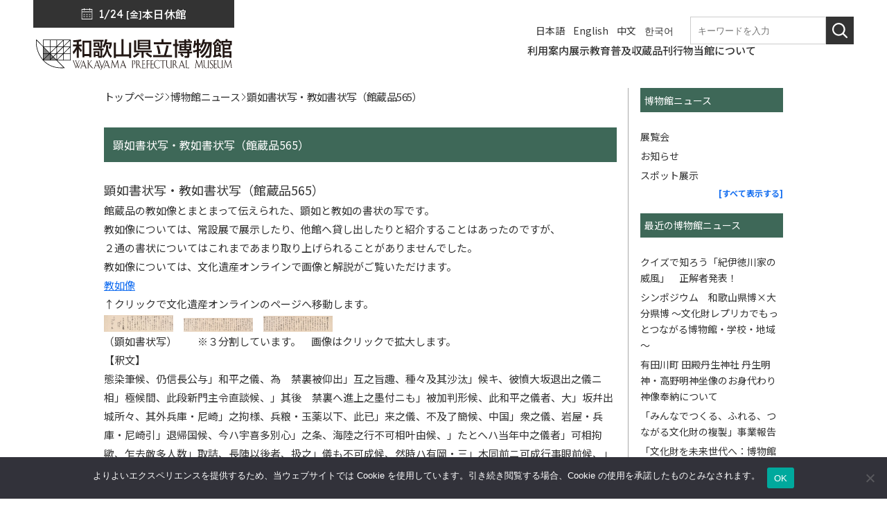

--- FILE ---
content_type: text/html; charset=UTF-8
request_url: https://hakubutu.wakayama.jp/information/%E9%A1%95%E5%A6%82%E6%9B%B8%E7%8A%B6%E5%86%99%E3%83%BB%E6%95%99%E5%A6%82%E6%9B%B8%E7%8A%B6%E5%86%99%EF%BC%88%E9%A4%A8%E8%94%B5%E5%93%81565%EF%BC%89/
body_size: 14778
content:
<!DOCTYPE html PUBLIC "-//W3C//DTD XHTML 1.0 Transitional//EN" "http://www.w3.org/TR/xhtml1/DTD/xhtml1-transitional.dtd">
<html xmlns="http://www.w3.org/1999/xhtml" lang="ja" xml:lang="ja">
<head>

		<meta http-equiv="Content-Type" content="text/html; charset=UTF-8" />
	<meta http-equiv="content-script-type" content="text/script" />
	<meta http-equiv="content-style-type" content="text/css" />
	<meta name="viewport" content="width=device-width, initial-scale=1" />
	
	<link rel="stylesheet" href="https://hakubutu.wakayama.jp/cms/hakubutsu-management/contents/themes/hakubutsu-theme/css/import/common.css?ver=20260123201117" type="text/css" />
	<link rel="stylesheet" href="https://hakubutu.wakayama.jp/cms/hakubutsu-management/contents/themes/hakubutsu-theme/css/import/design.css?ver=20260123201117" type="text/css" />
	<link rel="stylesheet" href="https://hakubutu.wakayama.jp/cms/hakubutsu-management/contents/themes/hakubutsu-theme/css/add.css?ver=20260123201117" type="text/css" />
	<link rel="stylesheet" href="https://cdn.jsdelivr.net/npm/swiper@11/swiper-bundle.min.css" />
	<link rel="stylesheet" href="https://hakubutu.wakayama.jp/cms/hakubutsu-management/contents/themes/hakubutsu-theme/css/add3.css?ver=20260123201117" type="text/css" />
	<link rel="stylesheet" href="https://hakubutu.wakayama.jp/cms/hakubutsu-management/contents/themes/hakubutsu-theme/css/cookie.css?ver=20260123201117" type="text/css" />

	<script type="text/javascript" src="https://hakubutu.wakayama.jp/cms/hakubutsu-management/contents/themes/hakubutsu-theme/js/rollover.js?type=_on" charset="utf-8"></script>
	<script type="text/javascript" src="https://hakubutu.wakayama.jp/cms/hakubutsu-management/contents/themes/hakubutsu-theme/js/heightLine.js" charset="utf-8"></script>
	<script type="text/javascript" src="https://hakubutu.wakayama.jp/cms/hakubutsu-management/contents/themes/hakubutsu-theme/js/function.js?ver=20260123201117" charset="utf-8"></script>
	<script type="text/javascript" src="https://hakubutu.wakayama.jp/cms/hakubutsu-management/contents/themes/hakubutsu-theme/js/jquery.js"></script>
	<script type="text/javascript" src="https://hakubutu.wakayama.jp/cms/hakubutsu-management/contents/themes/hakubutsu-theme/js/jquery.function.js?ver=20260123201117"></script>

	
	<title>顕如書状写・教如書状写（館蔵品565） | 和歌山県立博物館</title>

	<!-- Google Fonts -->
	<link rel="preconnect" href="https://fonts.googleapis.com" />
	<link rel="preconnect" href="https://fonts.gstatic.com" crossorigin />
	<link href="https://fonts.googleapis.com/css2?family=Noto+Sans+JP:wght@100..900&display=swap" rel="stylesheet" />
	<link href="https://fonts.googleapis.com/css2?family=Lexend:wght@100..900&display=swap" rel="stylesheet" />

	<!-- Favicon -->
	<link rel="shortcut icon" href="https://hakubutu.wakayama.jp/cms/hakubutsu-management/contents/themes/hakubutsu-theme/tmpl-img/favicon.ico?ver=2022">
	<link rel="apple-touch-icon" href="https://hakubutu.wakayama.jp/cms/hakubutsu-management/contents/themes/hakubutsu-theme/tmpl-img/webclip.png?ver=2022">
	
	<meta name='robots' content='max-image-preview:large' />
<meta name="description" content="顕如書状写・教如書状写（館蔵品565） 館蔵品の教如像とまとまって伝えられた、顕如と教如の書状の写です。 教如像については、常設展で展示したり、他館へ貸し出したりと紹介することはあったのですが、 ２通" >
<meta name="keywords" content="顕如書状写・教如書状写（館蔵品565）,和歌山,博物館" >
<meta property="og:site_name" content="和歌山県立博物館" >
<meta property="og:title" content="顕如書状写・教如書状写（館蔵品565）" >
<meta property="og:type" content="article" >
<meta property="og:url" content="https://hakubutu.wakayama.jp/information/%e9%a1%95%e5%a6%82%e6%9b%b8%e7%8a%b6%e5%86%99%e3%83%bb%e6%95%99%e5%a6%82%e6%9b%b8%e7%8a%b6%e5%86%99%ef%bc%88%e9%a4%a8%e8%94%b5%e5%93%81565%ef%bc%89/" >
<meta property="og:description" content="顕如書状写・教如書状写（館蔵品565） 館蔵品の教如像とまとまって伝えられた、顕如と教如の書状の写です。 教如像については、常設展で展示したり、他館へ貸し出したりと紹介することはあったのですが、 ２通" >
<meta property="og:image" content="https://hakubutu.wakayama.jp/cms/hakubutsu-management/contents/uploads/2022/02/20200515085643859s.jpg" >
<meta name="twitter:card" content="summary_large_image">
<link rel="shortcut icon" href="https://hakubutu.wakayama.jp/cms/hakubutsu-management/contents/themes/hakubutsu-theme/tmpl-img/favicon.ico">
<link rel="apple-touch-icon-precomposed" href="https://hakubutu.wakayama.jp/cms/hakubutsu-management/contents/themes/hakubutsu-theme/tmpl-img/favicon.png">
<link rel="alternate" type="application/rss+xml" title="和歌山県立博物館 &raquo; 顕如書状写・教如書状写（館蔵品565） のコメントのフィード" href="https://hakubutu.wakayama.jp/information/%e9%a1%95%e5%a6%82%e6%9b%b8%e7%8a%b6%e5%86%99%e3%83%bb%e6%95%99%e5%a6%82%e6%9b%b8%e7%8a%b6%e5%86%99%ef%bc%88%e9%a4%a8%e8%94%b5%e5%93%81565%ef%bc%89/feed/" />
<link rel='stylesheet' id='wp-block-library-css' href='https://hakubutu.wakayama.jp/cms/hakubutsu-management/wp-includes/css/dist/block-library/style.min.css?ver=6.2.8' type='text/css' media='all' />
<style id='safe-svg-svg-icon-style-inline-css' type='text/css'>
.safe-svg-cover .safe-svg-inside{display:inline-block;max-width:100%}.safe-svg-cover svg{height:100%;max-height:100%;max-width:100%;width:100%}

</style>
<link rel='stylesheet' id='classic-theme-styles-css' href='https://hakubutu.wakayama.jp/cms/hakubutsu-management/wp-includes/css/classic-themes.min.css?ver=6.2.8' type='text/css' media='all' />
<style id='global-styles-inline-css' type='text/css'>
body{--wp--preset--color--black: #000000;--wp--preset--color--cyan-bluish-gray: #abb8c3;--wp--preset--color--white: #ffffff;--wp--preset--color--pale-pink: #f78da7;--wp--preset--color--vivid-red: #cf2e2e;--wp--preset--color--luminous-vivid-orange: #ff6900;--wp--preset--color--luminous-vivid-amber: #fcb900;--wp--preset--color--light-green-cyan: #7bdcb5;--wp--preset--color--vivid-green-cyan: #00d084;--wp--preset--color--pale-cyan-blue: #8ed1fc;--wp--preset--color--vivid-cyan-blue: #0693e3;--wp--preset--color--vivid-purple: #9b51e0;--wp--preset--gradient--vivid-cyan-blue-to-vivid-purple: linear-gradient(135deg,rgba(6,147,227,1) 0%,rgb(155,81,224) 100%);--wp--preset--gradient--light-green-cyan-to-vivid-green-cyan: linear-gradient(135deg,rgb(122,220,180) 0%,rgb(0,208,130) 100%);--wp--preset--gradient--luminous-vivid-amber-to-luminous-vivid-orange: linear-gradient(135deg,rgba(252,185,0,1) 0%,rgba(255,105,0,1) 100%);--wp--preset--gradient--luminous-vivid-orange-to-vivid-red: linear-gradient(135deg,rgba(255,105,0,1) 0%,rgb(207,46,46) 100%);--wp--preset--gradient--very-light-gray-to-cyan-bluish-gray: linear-gradient(135deg,rgb(238,238,238) 0%,rgb(169,184,195) 100%);--wp--preset--gradient--cool-to-warm-spectrum: linear-gradient(135deg,rgb(74,234,220) 0%,rgb(151,120,209) 20%,rgb(207,42,186) 40%,rgb(238,44,130) 60%,rgb(251,105,98) 80%,rgb(254,248,76) 100%);--wp--preset--gradient--blush-light-purple: linear-gradient(135deg,rgb(255,206,236) 0%,rgb(152,150,240) 100%);--wp--preset--gradient--blush-bordeaux: linear-gradient(135deg,rgb(254,205,165) 0%,rgb(254,45,45) 50%,rgb(107,0,62) 100%);--wp--preset--gradient--luminous-dusk: linear-gradient(135deg,rgb(255,203,112) 0%,rgb(199,81,192) 50%,rgb(65,88,208) 100%);--wp--preset--gradient--pale-ocean: linear-gradient(135deg,rgb(255,245,203) 0%,rgb(182,227,212) 50%,rgb(51,167,181) 100%);--wp--preset--gradient--electric-grass: linear-gradient(135deg,rgb(202,248,128) 0%,rgb(113,206,126) 100%);--wp--preset--gradient--midnight: linear-gradient(135deg,rgb(2,3,129) 0%,rgb(40,116,252) 100%);--wp--preset--duotone--dark-grayscale: url('#wp-duotone-dark-grayscale');--wp--preset--duotone--grayscale: url('#wp-duotone-grayscale');--wp--preset--duotone--purple-yellow: url('#wp-duotone-purple-yellow');--wp--preset--duotone--blue-red: url('#wp-duotone-blue-red');--wp--preset--duotone--midnight: url('#wp-duotone-midnight');--wp--preset--duotone--magenta-yellow: url('#wp-duotone-magenta-yellow');--wp--preset--duotone--purple-green: url('#wp-duotone-purple-green');--wp--preset--duotone--blue-orange: url('#wp-duotone-blue-orange');--wp--preset--font-size--small: 13px;--wp--preset--font-size--medium: 20px;--wp--preset--font-size--large: 36px;--wp--preset--font-size--x-large: 42px;--wp--preset--spacing--20: 0.44rem;--wp--preset--spacing--30: 0.67rem;--wp--preset--spacing--40: 1rem;--wp--preset--spacing--50: 1.5rem;--wp--preset--spacing--60: 2.25rem;--wp--preset--spacing--70: 3.38rem;--wp--preset--spacing--80: 5.06rem;--wp--preset--shadow--natural: 6px 6px 9px rgba(0, 0, 0, 0.2);--wp--preset--shadow--deep: 12px 12px 50px rgba(0, 0, 0, 0.4);--wp--preset--shadow--sharp: 6px 6px 0px rgba(0, 0, 0, 0.2);--wp--preset--shadow--outlined: 6px 6px 0px -3px rgba(255, 255, 255, 1), 6px 6px rgba(0, 0, 0, 1);--wp--preset--shadow--crisp: 6px 6px 0px rgba(0, 0, 0, 1);}:where(.is-layout-flex){gap: 0.5em;}body .is-layout-flow > .alignleft{float: left;margin-inline-start: 0;margin-inline-end: 2em;}body .is-layout-flow > .alignright{float: right;margin-inline-start: 2em;margin-inline-end: 0;}body .is-layout-flow > .aligncenter{margin-left: auto !important;margin-right: auto !important;}body .is-layout-constrained > .alignleft{float: left;margin-inline-start: 0;margin-inline-end: 2em;}body .is-layout-constrained > .alignright{float: right;margin-inline-start: 2em;margin-inline-end: 0;}body .is-layout-constrained > .aligncenter{margin-left: auto !important;margin-right: auto !important;}body .is-layout-constrained > :where(:not(.alignleft):not(.alignright):not(.alignfull)){max-width: var(--wp--style--global--content-size);margin-left: auto !important;margin-right: auto !important;}body .is-layout-constrained > .alignwide{max-width: var(--wp--style--global--wide-size);}body .is-layout-flex{display: flex;}body .is-layout-flex{flex-wrap: wrap;align-items: center;}body .is-layout-flex > *{margin: 0;}:where(.wp-block-columns.is-layout-flex){gap: 2em;}.has-black-color{color: var(--wp--preset--color--black) !important;}.has-cyan-bluish-gray-color{color: var(--wp--preset--color--cyan-bluish-gray) !important;}.has-white-color{color: var(--wp--preset--color--white) !important;}.has-pale-pink-color{color: var(--wp--preset--color--pale-pink) !important;}.has-vivid-red-color{color: var(--wp--preset--color--vivid-red) !important;}.has-luminous-vivid-orange-color{color: var(--wp--preset--color--luminous-vivid-orange) !important;}.has-luminous-vivid-amber-color{color: var(--wp--preset--color--luminous-vivid-amber) !important;}.has-light-green-cyan-color{color: var(--wp--preset--color--light-green-cyan) !important;}.has-vivid-green-cyan-color{color: var(--wp--preset--color--vivid-green-cyan) !important;}.has-pale-cyan-blue-color{color: var(--wp--preset--color--pale-cyan-blue) !important;}.has-vivid-cyan-blue-color{color: var(--wp--preset--color--vivid-cyan-blue) !important;}.has-vivid-purple-color{color: var(--wp--preset--color--vivid-purple) !important;}.has-black-background-color{background-color: var(--wp--preset--color--black) !important;}.has-cyan-bluish-gray-background-color{background-color: var(--wp--preset--color--cyan-bluish-gray) !important;}.has-white-background-color{background-color: var(--wp--preset--color--white) !important;}.has-pale-pink-background-color{background-color: var(--wp--preset--color--pale-pink) !important;}.has-vivid-red-background-color{background-color: var(--wp--preset--color--vivid-red) !important;}.has-luminous-vivid-orange-background-color{background-color: var(--wp--preset--color--luminous-vivid-orange) !important;}.has-luminous-vivid-amber-background-color{background-color: var(--wp--preset--color--luminous-vivid-amber) !important;}.has-light-green-cyan-background-color{background-color: var(--wp--preset--color--light-green-cyan) !important;}.has-vivid-green-cyan-background-color{background-color: var(--wp--preset--color--vivid-green-cyan) !important;}.has-pale-cyan-blue-background-color{background-color: var(--wp--preset--color--pale-cyan-blue) !important;}.has-vivid-cyan-blue-background-color{background-color: var(--wp--preset--color--vivid-cyan-blue) !important;}.has-vivid-purple-background-color{background-color: var(--wp--preset--color--vivid-purple) !important;}.has-black-border-color{border-color: var(--wp--preset--color--black) !important;}.has-cyan-bluish-gray-border-color{border-color: var(--wp--preset--color--cyan-bluish-gray) !important;}.has-white-border-color{border-color: var(--wp--preset--color--white) !important;}.has-pale-pink-border-color{border-color: var(--wp--preset--color--pale-pink) !important;}.has-vivid-red-border-color{border-color: var(--wp--preset--color--vivid-red) !important;}.has-luminous-vivid-orange-border-color{border-color: var(--wp--preset--color--luminous-vivid-orange) !important;}.has-luminous-vivid-amber-border-color{border-color: var(--wp--preset--color--luminous-vivid-amber) !important;}.has-light-green-cyan-border-color{border-color: var(--wp--preset--color--light-green-cyan) !important;}.has-vivid-green-cyan-border-color{border-color: var(--wp--preset--color--vivid-green-cyan) !important;}.has-pale-cyan-blue-border-color{border-color: var(--wp--preset--color--pale-cyan-blue) !important;}.has-vivid-cyan-blue-border-color{border-color: var(--wp--preset--color--vivid-cyan-blue) !important;}.has-vivid-purple-border-color{border-color: var(--wp--preset--color--vivid-purple) !important;}.has-vivid-cyan-blue-to-vivid-purple-gradient-background{background: var(--wp--preset--gradient--vivid-cyan-blue-to-vivid-purple) !important;}.has-light-green-cyan-to-vivid-green-cyan-gradient-background{background: var(--wp--preset--gradient--light-green-cyan-to-vivid-green-cyan) !important;}.has-luminous-vivid-amber-to-luminous-vivid-orange-gradient-background{background: var(--wp--preset--gradient--luminous-vivid-amber-to-luminous-vivid-orange) !important;}.has-luminous-vivid-orange-to-vivid-red-gradient-background{background: var(--wp--preset--gradient--luminous-vivid-orange-to-vivid-red) !important;}.has-very-light-gray-to-cyan-bluish-gray-gradient-background{background: var(--wp--preset--gradient--very-light-gray-to-cyan-bluish-gray) !important;}.has-cool-to-warm-spectrum-gradient-background{background: var(--wp--preset--gradient--cool-to-warm-spectrum) !important;}.has-blush-light-purple-gradient-background{background: var(--wp--preset--gradient--blush-light-purple) !important;}.has-blush-bordeaux-gradient-background{background: var(--wp--preset--gradient--blush-bordeaux) !important;}.has-luminous-dusk-gradient-background{background: var(--wp--preset--gradient--luminous-dusk) !important;}.has-pale-ocean-gradient-background{background: var(--wp--preset--gradient--pale-ocean) !important;}.has-electric-grass-gradient-background{background: var(--wp--preset--gradient--electric-grass) !important;}.has-midnight-gradient-background{background: var(--wp--preset--gradient--midnight) !important;}.has-small-font-size{font-size: var(--wp--preset--font-size--small) !important;}.has-medium-font-size{font-size: var(--wp--preset--font-size--medium) !important;}.has-large-font-size{font-size: var(--wp--preset--font-size--large) !important;}.has-x-large-font-size{font-size: var(--wp--preset--font-size--x-large) !important;}
.wp-block-navigation a:where(:not(.wp-element-button)){color: inherit;}
:where(.wp-block-columns.is-layout-flex){gap: 2em;}
.wp-block-pullquote{font-size: 1.5em;line-height: 1.6;}
</style>
<link rel='stylesheet' id='contact-form-7-css' href='https://hakubutu.wakayama.jp/cms/hakubutsu-management/contents/plugins/contact-form-7/includes/css/styles.css?ver=5.7.7' type='text/css' media='all' />
<link rel='stylesheet' id='cookie-notice-front-css' href='https://hakubutu.wakayama.jp/cms/hakubutsu-management/contents/plugins/cookie-notice/css/front.min.css?ver=2.5.6' type='text/css' media='all' />
<script type='text/javascript' id='cookie-notice-front-js-before'>
var cnArgs = {"ajaxUrl":"https:\/\/hakubutu.wakayama.jp\/cms\/hakubutsu-management\/wp-admin\/admin-ajax.php","nonce":"02fabf2549","hideEffect":"fade","position":"bottom","onScroll":false,"onScrollOffset":100,"onClick":false,"cookieName":"cookie_notice_accepted","cookieTime":2592000,"cookieTimeRejected":2592000,"globalCookie":false,"redirection":false,"cache":false,"revokeCookies":false,"revokeCookiesOpt":"automatic"};
</script>
<script type='text/javascript' src='https://hakubutu.wakayama.jp/cms/hakubutsu-management/contents/plugins/cookie-notice/js/front.min.js?ver=2.5.6' id='cookie-notice-front-js'></script>
<link rel="https://api.w.org/" href="https://hakubutu.wakayama.jp/wp-json/" /><link rel="alternate" type="application/json" href="https://hakubutu.wakayama.jp/wp-json/wp/v2/information/17331" /><link rel="EditURI" type="application/rsd+xml" title="RSD" href="https://hakubutu.wakayama.jp/cms/hakubutsu-management/xmlrpc.php?rsd" />
<link rel="wlwmanifest" type="application/wlwmanifest+xml" href="https://hakubutu.wakayama.jp/cms/hakubutsu-management/wp-includes/wlwmanifest.xml" />
<link rel="canonical" href="https://hakubutu.wakayama.jp/information/%e9%a1%95%e5%a6%82%e6%9b%b8%e7%8a%b6%e5%86%99%e3%83%bb%e6%95%99%e5%a6%82%e6%9b%b8%e7%8a%b6%e5%86%99%ef%bc%88%e9%a4%a8%e8%94%b5%e5%93%81565%ef%bc%89/" />
<link rel='shortlink' href='https://hakubutu.wakayama.jp/?p=17331' />
<link rel="alternate" type="application/json+oembed" href="https://hakubutu.wakayama.jp/wp-json/oembed/1.0/embed?url=https%3A%2F%2Fhakubutu.wakayama.jp%2Finformation%2F%25e9%25a1%2595%25e5%25a6%2582%25e6%259b%25b8%25e7%258a%25b6%25e5%2586%2599%25e3%2583%25bb%25e6%2595%2599%25e5%25a6%2582%25e6%259b%25b8%25e7%258a%25b6%25e5%2586%2599%25ef%25bc%2588%25e9%25a4%25a8%25e8%2594%25b5%25e5%2593%2581565%25ef%25bc%2589%2F" />
<link rel="alternate" type="text/xml+oembed" href="https://hakubutu.wakayama.jp/wp-json/oembed/1.0/embed?url=https%3A%2F%2Fhakubutu.wakayama.jp%2Finformation%2F%25e9%25a1%2595%25e5%25a6%2582%25e6%259b%25b8%25e7%258a%25b6%25e5%2586%2599%25e3%2583%25bb%25e6%2595%2599%25e5%25a6%2582%25e6%259b%25b8%25e7%258a%25b6%25e5%2586%2599%25ef%25bc%2588%25e9%25a4%25a8%25e8%2594%25b5%25e5%2593%2581565%25ef%25bc%2589%2F&#038;format=xml" />
<script>
document.addEventListener( 'wpcf7mailsent', function( event ) {
	var inputs = event.detail.inputs;
	var	label = "";

    for ( var i = 0; i < inputs.length; i++ ) {
        if ( 'wpcf7conversion' == inputs[i].name ) {
			label = inputs[i].value;
            break;
        }
    }
	
	gtag('event', 'send', {
	  'event_category': 'Contact Form',
	  'event_action': 'submit',
	  'event_label': label
	});
}, false );
</script>
	
</head>
<body>
	<div id="fb-root"></div>
	<script async defer crossorigin="anonymous" src="https://connect.facebook.net/ja_JP/sdk.js#xfbml=1&version=v9.0" nonce="qz7gtL0P"></script>
	
	<div class="l-sp-menu -slide">
		<div class="l-sp-menu__content">
			<div class="l-sp-menu__header">
				<div>
										
						<div class="l-sp-menu__language">
							<div class="c-dropdown">
								<div name="select-language" class="c-dropdown__btn">Language</div>
								<ul class="c-dropdown__content">
																			<li><a href="https://hakubutu.wakayama.jp/">日本語</a></li>
																			<li><a href="https://hakubutu.wakayama.jp/language/english/">English</a></li>
																			<li><a href="https://hakubutu.wakayama.jp/language/chinese/">中文</a></li>
																			<li><a href="https://hakubutu.wakayama.jp/language/korean/">한국어</a></li>
																	</ul>
							</div>
						</div>
					
					<div>
						<div class="l-sp-menu__access">
							<a href="/guide-menu/guide/"><span>アクセス</span></a>
						</div>
						<p id="js-sp-nav__close-btn" class="l-sp-menu__close-btn">
							<a href="javascript:void(0);">
								<span class="text">CLOSE</span>
							</a>
						</p>
					</div>
				</div>

									<div class="l-sp-menu__keyword-search">
						<form method="get" action="https://hakubutu.wakayama.jp/./" class="l-header__keyword-search">
							<input type="text" name="s" value="" placeholder="キーワードを入力" class="l-header__keyword-search-input">
							<button class="l-header__keyword-search-btn" type="submit"><img src="https://hakubutu.wakayama.jp/cms/hakubutsu-management/contents/themes/hakubutsu-theme/tmpl-img/ico_search01.svg" alt="検索"></button>
						</form><!-- / l-header__keyword-search -->
					</div>
							</div>
			<!-- / l-sp-menu__header -->
			
			<div>
				<div class="l-sp-menu__main">
					<div class="p-sp-menu">
													<ul class="p-sp-menu__list">
																	<li class="p-sp-menu__item">
										<div>
											<a href="https://hakubutu.wakayama.jp/" title="ホーム"><span>ホーム</span></a>
																					</div>

																			</li>
																	<li class="p-sp-menu__item">
										<div>
											<a href="https://hakubutu.wakayama.jp/guide-menu/" title="利用案内"><span>利用案内</span></a>
																							<button type="button" class="menu-btn">
													<span class="inn">
														<span class="bar"></span>
														<span class="bar"></span>
													</span>
												</button>
																					</div>

																					<ul>
																									<li>
														<a href="https://hakubutu.wakayama.jp/guide-menu/guide/" title="入館料・アクセス">
															<span>
																																	入館料・アクセス																															</span>
														</a>
													</li>
																									<li>
														<a href="https://hakubutu.wakayama.jp/guide-menu/schedule/" title="年間開館スケジュール">
															<span>
																																	年間開館スケジュール																															</span>
														</a>
													</li>
																									<li>
														<a href="https://hakubutu.wakayama.jp/guide-menu/documents/" title="申請書類一覧">
															<span>
																																	申請書類一覧																															</span>
														</a>
													</li>
																									<li>
														<a href="https://hakubutu.wakayama.jp/guide-menu/tomonokai/" title="友の会">
															<span>
																																	友の会																															</span>
														</a>
													</li>
																							</ul>
																			</li>
																	<li class="p-sp-menu__item">
										<div>
											<a href="https://hakubutu.wakayama.jp/exhibit-menu/" title="展示"><span>展示</span></a>
																							<button type="button" class="menu-btn">
													<span class="inn">
														<span class="bar"></span>
														<span class="bar"></span>
													</span>
												</button>
																					</div>

																					<ul>
																									<li>
														<a href="https://hakubutu.wakayama.jp/exhibit/" title="特別展・企画展・その他">
															<span>
																																	特別展・企画展・その他																															</span>
														</a>
													</li>
																									<li>
														<a href="https://hakubutu.wakayama.jp/exhibit-menu/exhibit-in-year-2025/" title="今年度の展覧会">
															<span>
																																	今年度の展覧会																															</span>
														</a>
													</li>
																									<li>
														<a href="https://hakubutu.wakayama.jp/exhibit-menu/josetu/" title="常設展ガイド">
															<span>
																																	常設展ガイド																															</span>
														</a>
													</li>
																									<li>
														<a href="https://hakubutu.wakayama.jp/exhibit-menu/3d/" title="3D画像で体験！">
															<span>
																																	3D画像で体験！																															</span>
														</a>
													</li>
																									<li>
														<a href="https://hakubutu.wakayama.jp/exhibit-menu/others/" title="その他の展示">
															<span>
																																	その他の展示																															</span>
														</a>
													</li>
																							</ul>
																			</li>
																	<li class="p-sp-menu__item">
										<div>
											<a href="https://hakubutu.wakayama.jp/education/" title="教育普及"><span>教育普及</span></a>
																							<button type="button" class="menu-btn">
													<span class="inn">
														<span class="bar"></span>
														<span class="bar"></span>
													</span>
												</button>
																					</div>

																					<ul>
																									<li>
														<a href="https://hakubutu.wakayama.jp/education/schoolguide/" title="学校の先生へ">
															<span>
																																	学校の先生へ																															</span>
														</a>
													</li>
																									<li>
														<a href="https://hakubutu.wakayama.jp/education/m-work/" title="博物館の仕事">
															<span>
																																	博物館の仕事																															</span>
														</a>
													</li>
																									<li>
														<a href="https://hakubutu.wakayama.jp/education/gakushuushitsu/" title="学習室で閲覧できる書籍">
															<span>
																																	学習室で閲覧できる書籍																															</span>
														</a>
													</li>
																									<li>
														<a href="https://hakubutu.wakayama.jp/education/kensyu/" title="教員研修・博物館実習">
															<span>
																																	教員研修・博物館実習																															</span>
														</a>
													</li>
																									<li>
														<a href="https://hakubutu.wakayama.jp/education/worksheet/" title="ワークシート">
															<span>
																																	ワークシート																															</span>
														</a>
													</li>
																							</ul>
																			</li>
																	<li class="p-sp-menu__item">
										<div>
											<a href="https://hakubutu.wakayama.jp/collection/" title="収蔵品"><span>収蔵品</span></a>
																							<button type="button" class="menu-btn">
													<span class="inn">
														<span class="bar"></span>
														<span class="bar"></span>
													</span>
												</button>
																					</div>

																					<ul>
																									<li>
														<a href="https://hakubutu.wakayama.jp/collection/search/" title="館蔵品目録 <br>（検索窓付き）">
															<span>
																																	館蔵品目録 <br>（検索窓付き）																															</span>
														</a>
													</li>
																									<li>
														<a href="https://wakayama.museum/" title="和歌山ミュージアムコレクション"target="_blank" rel="noreferrer">
															<span>
																																	<span class="p-external-link">和歌山ミュージアムコレクション</span>
																															</span>
														</a>
													</li>
																									<li>
														<a href="https://hakubutu.wakayama.jp/guide-menu/tokubetueturan/" title="収蔵品の特別閲覧">
															<span>
																																	収蔵品の特別閲覧																															</span>
														</a>
													</li>
																									<li>
														<a href="https://hakubutu.wakayama.jp/collection/shashinriyou/" title="写真資料の利用">
															<span>
																																	写真資料の利用																															</span>
														</a>
													</li>
																							</ul>
																			</li>
																	<li class="p-sp-menu__item">
										<div>
											<a href="https://hakubutu.wakayama.jp/archive-menu/" title="刊行物"><span>刊行物</span></a>
																							<button type="button" class="menu-btn">
													<span class="inn">
														<span class="bar"></span>
														<span class="bar"></span>
													</span>
												</button>
																					</div>

																					<ul>
																									<li>
														<a href="https://hakubutu.wakayama.jp/guide-menu/syuppan/" title="ご購入いただける刊行物">
															<span>
																																	ご購入いただける刊行物																															</span>
														</a>
													</li>
																									<li>
														<a href="https://hakubutu.wakayama.jp/archive-menu/kakokankoubutu/" title="これまでの刊行物">
															<span>
																																	これまでの刊行物																															</span>
														</a>
													</li>
																									<li>
														<a href="https://hakubutu.wakayama.jp/archive-menu/kandayori/" title="博物館だより">
															<span>
																																	博物館だより																															</span>
														</a>
													</li>
																							</ul>
																			</li>
																	<li class="p-sp-menu__item">
										<div>
											<a href="https://hakubutu.wakayama.jp/about-museum/" title="当館について"><span>当館について</span></a>
																							<button type="button" class="menu-btn">
													<span class="inn">
														<span class="bar"></span>
														<span class="bar"></span>
													</span>
												</button>
																					</div>

																					<ul>
																									<li>
														<a href="https://hakubutu.wakayama.jp/guide-menu/about/" title="和歌山県立博物館について">
															<span>
																																	和歌山県立博物館について																															</span>
														</a>
													</li>
																									<li>
														<a href="https://hakubutu.wakayama.jp/information/" title="博物館ニュース">
															<span>
																																	博物館ニュース																															</span>
														</a>
													</li>
																									<li>
														<a href="https://hakubutu.wakayama.jp/about-museum/disasters/" title="文化財の災害・盗難">
															<span>
																																	文化財の災害・盗難																															</span>
														</a>
													</li>
																							</ul>
																			</li>
															</ul>
											</div>
				</div>
				<!-- / l-sp-menu__main -->

				
				<div class="l-sp-menu__sub">
											<div class="p-sp-sub-menu">
															<ul class="p-sp-sub-menu__list">
																			<li class="p-sp-sub-menu__item"><a href="https://hakubutu.wakayama.jp/sitemap/" title="サイトマップ">サイトマップ</a></li>
																			<li class="p-sp-sub-menu__item"><a href="https://hakubutu.wakayama.jp/privacy-policy/" title="プライバシーポリシー">プライバシーポリシー</a></li>
																			<li class="p-sp-sub-menu__item"><a href="https://hakubutu.wakayama.jp/site-policy/" title="サイトポリシー">サイトポリシー</a></li>
																	</ul>
													</div>
						<!-- /p-sp-sub-menu -->
					
													<p class="p-sp-sub-menu__sns">
																			<a href="https://twitter.com/wakayamakenpaku" target="_blank" rel="nofollow"><img src="https://hakubutu.wakayama.jp/cms/hakubutsu-management/contents/themes/hakubutsu-theme/tmpl-img/btn_x.svg" alt="xアイコン" /></a>
																												<a href="https://www.facebook.com/wakayamakenpaku/" target="_blank" rel="nofollow"><img src="https://hakubutu.wakayama.jp/cms/hakubutsu-management/contents/themes/hakubutsu-theme/tmpl-img/btn_facebook.svg" alt="Facebookアイコン" /></a>
																												<a href="https://www.youtube.com/user/wakayamakenpaku" target="_blank" rel="nofollow"><img src="https://hakubutu.wakayama.jp/cms/hakubutsu-management/contents/themes/hakubutsu-theme/tmpl-img/btn_youtube.svg" alt="youtube" /></a>
																	</p>
																		</div>
				<!-- / l-sp-menu__sub -->
			</div>
		</div><!-- / l-sp-menu__content -->
	</div><!-- / l-sp-menu -->

	<div id="bgzone" class="site-all">
		<div class="l-header">
			<div class="c-container -fluid">
				<div class="l-header__container">
					<div class="l-header__main">
												<div class="l-header__information">
							<span class="date">1/24 <span>[金]</span></span>
							<span>本日休館</span>
						</div>

						<div class="l-header__siteID">
							<h1>
								<a href="https://hakubutu.wakayama.jp" title="和歌山県立博物館">
									<img src="https://hakubutu.wakayama.jp/cms/hakubutsu-management/contents/themes/hakubutsu-theme/tmpl-img/header.svg" alt="和歌山県立博物館" />
								</a>
							</h1>
						</div>
					</div>
					<!-- / l-header__siteID -->

					<div class="l-header__nav">
						<div>
								
								<div class="l-header__language">
									<ul class="l-header__language-list">
																					<li class="l-header__language-item"><a href="https://hakubutu.wakayama.jp/" title="日本語">日本語</a></li>
																					<li class="l-header__language-item"><a href="https://hakubutu.wakayama.jp/language/english/" title="English">English</a></li>
																					<li class="l-header__language-item"><a href="https://hakubutu.wakayama.jp/language/chinese/" title="中文">中文</a></li>
																					<li class="l-header__language-item"><a href="https://hakubutu.wakayama.jp/language/korean/" title="한국어">한국어</a></li>
																			</ul>
								</div>
								<!-- / l-header__language -->
							
															<form method="get" action="https://hakubutu.wakayama.jp/./" class="l-header__keyword-search">
									<input type="text" name="s" value="" placeholder="キーワードを入力" class="l-header__keyword-search-input">
									<button class="l-header__keyword-search-btn" type="submit"><img src="https://hakubutu.wakayama.jp/cms/hakubutsu-management/contents/themes/hakubutsu-theme/tmpl-img/ico_search01.svg" alt="検索"></button>
								</form><!-- / l-header__keyword-search -->
													</div>

													<nav class="l-main-menu">
								<ul class="l-main-menu__list">
																			<li class="l-main-menu__item">
											<a href="https://hakubutu.wakayama.jp/guide-menu/" title="利用案内"><span>利用案内</span></a>
																							<div class="l-main-menu__item-wrapper">
													<ul>
																													<li>
																<a href="https://hakubutu.wakayama.jp/guide-menu/guide/" title="入館料・アクセス">
																	<span>
																																			入館料・アクセス																																		</span>
																</a>
															</li>
																													<li>
																<a href="https://hakubutu.wakayama.jp/guide-menu/schedule/" title="年間開館スケジュール">
																	<span>
																																			年間開館スケジュール																																		</span>
																</a>
															</li>
																													<li>
																<a href="https://hakubutu.wakayama.jp/guide-menu/documents/" title="申請書類一覧">
																	<span>
																																			申請書類一覧																																		</span>
																</a>
															</li>
																													<li>
																<a href="https://hakubutu.wakayama.jp/guide-menu/tomonokai/" title="友の会">
																	<span>
																																			友の会																																		</span>
																</a>
															</li>
																											</ul>
												</div>
																					</li>
																			<li class="l-main-menu__item">
											<a href="https://hakubutu.wakayama.jp/exhibit-menu/" title="展示"><span>展示</span></a>
																							<div class="l-main-menu__item-wrapper">
													<ul>
																													<li>
																<a href="https://hakubutu.wakayama.jp/exhibit/" title="特別展・企画展・その他">
																	<span>
																																			特別展・企画展・その他																																		</span>
																</a>
															</li>
																													<li>
																<a href="https://hakubutu.wakayama.jp/exhibit-menu/exhibit-in-year-2025/" title="今年度の展覧会">
																	<span>
																																			今年度の展覧会																																		</span>
																</a>
															</li>
																													<li>
																<a href="https://hakubutu.wakayama.jp/exhibit-menu/josetu/" title="常設展ガイド">
																	<span>
																																			常設展ガイド																																		</span>
																</a>
															</li>
																													<li>
																<a href="https://hakubutu.wakayama.jp/exhibit-menu/3d/" title="3D画像で体験！">
																	<span>
																																			3D画像で体験！																																		</span>
																</a>
															</li>
																													<li>
																<a href="https://hakubutu.wakayama.jp/exhibit-menu/others/" title="その他の展示">
																	<span>
																																			その他の展示																																		</span>
																</a>
															</li>
																											</ul>
												</div>
																					</li>
																			<li class="l-main-menu__item">
											<a href="https://hakubutu.wakayama.jp/education/" title="教育普及"><span>教育普及</span></a>
																							<div class="l-main-menu__item-wrapper">
													<ul>
																													<li>
																<a href="https://hakubutu.wakayama.jp/education/schoolguide/" title="学校の先生へ">
																	<span>
																																			学校の先生へ																																		</span>
																</a>
															</li>
																													<li>
																<a href="https://hakubutu.wakayama.jp/education/m-work/" title="博物館の仕事">
																	<span>
																																			博物館の仕事																																		</span>
																</a>
															</li>
																													<li>
																<a href="https://hakubutu.wakayama.jp/education/gakushuushitsu/" title="学習室で閲覧できる書籍">
																	<span>
																																			学習室で閲覧できる書籍																																		</span>
																</a>
															</li>
																													<li>
																<a href="https://hakubutu.wakayama.jp/education/kensyu/" title="教員研修・博物館実習">
																	<span>
																																			教員研修・博物館実習																																		</span>
																</a>
															</li>
																													<li>
																<a href="https://hakubutu.wakayama.jp/education/worksheet/" title="ワークシート">
																	<span>
																																			ワークシート																																		</span>
																</a>
															</li>
																											</ul>
												</div>
																					</li>
																			<li class="l-main-menu__item">
											<a href="https://hakubutu.wakayama.jp/collection/" title="収蔵品"><span>収蔵品</span></a>
																							<div class="l-main-menu__item-wrapper">
													<ul>
																													<li>
																<a href="https://hakubutu.wakayama.jp/collection/search/" title="館蔵品目録 <br>（検索窓付き）">
																	<span>
																																			館蔵品目録 <br>（検索窓付き）																																		</span>
																</a>
															</li>
																													<li>
																<a href="https://wakayama.museum/" title="和歌山ミュージアムコレクション"target="_blank" rel="noreferrer">
																	<span>
																																			<span class="p-external-link">和歌山ミュージアムコレクション</span>
																																		</span>
																</a>
															</li>
																													<li>
																<a href="https://hakubutu.wakayama.jp/guide-menu/tokubetueturan/" title="収蔵品の特別閲覧">
																	<span>
																																			収蔵品の特別閲覧																																		</span>
																</a>
															</li>
																													<li>
																<a href="https://hakubutu.wakayama.jp/collection/shashinriyou/" title="写真資料の利用">
																	<span>
																																			写真資料の利用																																		</span>
																</a>
															</li>
																											</ul>
												</div>
																					</li>
																			<li class="l-main-menu__item">
											<a href="https://hakubutu.wakayama.jp/archive-menu/" title="刊行物"><span>刊行物</span></a>
																							<div class="l-main-menu__item-wrapper">
													<ul>
																													<li>
																<a href="https://hakubutu.wakayama.jp/guide-menu/syuppan/" title="ご購入いただける刊行物">
																	<span>
																																			ご購入いただける刊行物																																		</span>
																</a>
															</li>
																													<li>
																<a href="https://hakubutu.wakayama.jp/archive-menu/kakokankoubutu/" title="これまでの刊行物">
																	<span>
																																			これまでの刊行物																																		</span>
																</a>
															</li>
																													<li>
																<a href="https://hakubutu.wakayama.jp/archive-menu/kandayori/" title="博物館だより">
																	<span>
																																			博物館だより																																		</span>
																</a>
															</li>
																											</ul>
												</div>
																					</li>
																			<li class="l-main-menu__item">
											<a href="https://hakubutu.wakayama.jp/about-museum/" title="当館について"><span>当館について</span></a>
																							<div class="l-main-menu__item-wrapper">
													<ul>
																													<li>
																<a href="https://hakubutu.wakayama.jp/guide-menu/about/" title="和歌山県立博物館について">
																	<span>
																																			和歌山県立博物館について																																		</span>
																</a>
															</li>
																													<li>
																<a href="https://hakubutu.wakayama.jp/information/" title="博物館ニュース">
																	<span>
																																			博物館ニュース																																		</span>
																</a>
															</li>
																													<li>
																<a href="https://hakubutu.wakayama.jp/about-museum/disasters/" title="文化財の災害・盗難">
																	<span>
																																			文化財の災害・盗難																																		</span>
																</a>
															</li>
																											</ul>
												</div>
																					</li>
																	</ul>
							</nav>
							<!-- l-main-menu -->
											</div>
					<!-- l-header__nav -->

					<div id="js-sp-menu-trigger" class="c-hamburger-btn">
						<a href="javascript:void(0);">
							<span>
								<span class="c-hamburger-btn__bar -first"></span>
								<span class="c-hamburger-btn__bar -second"></span>
								<span class="c-hamburger-btn__bar -third"></span>
							</span>
							<span class="c-hamburger-btn__text">MENU</span>
						</a>
					</div>
					<!-- / c-hamburger-btn -->
				</div>
				<!-- / l-header__container -->
			</div>
		</div>
		<!-- l-header -->
	
				<div id="container">
			<div id="container-layout">
<div id="main-section" class="heightLine-group-section">
	<!--コンテンツ一つ分ここから -->
	<div class="contents">
		<nav class="p-breadcrumb"><ol class="p-breadcrumb__list"><li class="p-breadcrumb__item -home"><a href="https://hakubutu.wakayama.jp/">トップページ</a></li><li class="p-breadcrumb__item"><a href="https://hakubutu.wakayama.jp/information">博物館ニュース</a></li><li class="p-breadcrumb__item">顕如書状写・教如書状写（館蔵品565）</li></ol></nav>		<div class="clear"><img src="https://hakubutu.wakayama.jp/cms/hakubutsu-management/contents/themes/hakubutsu-theme/images/spacer.gif" width="1" height="1" alt="" /></div>
		<div class="title-bar-main-outer">
			<div class="title-bar-main">
				<h3>顕如書状写・教如書状写（館蔵品565）</h3>
			</div>
		</div>
		<div class="page-body">
			
			<div class="cf">
				<p><span style="font-size:large;">顕如書状写・教如書状写（館蔵品565）</span><br />
館蔵品の教如像とまとまって伝えられた、顕如と教如の書状の写です。<br />
教如像については、常設展で展示したり、他館へ貸し出したりと紹介することはあったのですが、<br />
２通の書状についてはこれまであまり取り上げられることがありませんでした。<br />
教如像については、文化遺産オンラインで画像と解説がご覧いただけます。<br />
<a href="https://bunka.nii.ac.jp/db/heritages/detail/94630" target="_blank" title="教如像" rel="noopener">教如像</a><br />
↑クリックで文化遺産オンラインのページへ移動します。<br />
<a href="https://hakubutu.wakayama.jp/cms/hakubutsu-management/contents/uploads/2022/02/20200515085643859.jpg" target="_blank" rel="noopener"><img decoding="async" loading="lazy" src="https://hakubutu.wakayama.jp/cms/hakubutsu-management/contents/uploads/2022/02/20200515085643859s.jpg" alt="顕如書状03" border="0" width="100" height="24" /></a>　<a href="https://hakubutu.wakayama.jp/cms/hakubutsu-management/contents/uploads/2022/02/20200515085642ddf.jpg" target="_blank" rel="noopener"><img decoding="async" loading="lazy" src="https://hakubutu.wakayama.jp/cms/hakubutsu-management/contents/uploads/2022/02/20200515085642ddfs.jpg" alt="顕如書状02" border="0" width="100" height="20" /></a>　<a href="https://hakubutu.wakayama.jp/cms/hakubutsu-management/contents/uploads/2022/02/2020051508564171e.jpg" target="_blank" rel="noopener"><img decoding="async" loading="lazy" src="https://hakubutu.wakayama.jp/cms/hakubutsu-management/contents/uploads/2022/02/2020051508564171es.jpg" alt="顕如書状写01" border="0" width="100" height="23" /></a><br />
（顕如書状写）　　※３分割しています。　画像はクリックで拡大します。<br />
【釈文】<br />
態染筆候、仍信長公与」和平之儀、為　禁裏被仰出」互之旨趣、種々及其沙汰」候キ、彼憤大坂退出之儀ニ相」極候間、此段新門主令直談候、」其後　禁裏へ進上之墨付ニも」被加判形候、此和平之儀者、大」坂幷出城所々、其外兵庫・尼崎」之拘様、兵粮・玉薬以下、此已」来之儀、不及了簡候、中国」衆之儀、岩屋・兵庫・尼崎引」退帰国候、今ハ宇喜多別心」之条、海陸之行不可相叶由候、」たとへハ当年中之儀者」可相拘歟、乍去敵多人数」取詰、長陣以後者、扱之」儀も不可成候、然時ハ有岡・三」木同前ニ可成行事眼前候、」忽　開山尊像をハはしめ」悉相果候ハヽ、可為仏流段絶」事歎入計候、就其、如思案」叡慮へ御請申候、如此相済候」以後、新門主不慮之企、併」いたつら者のいひなしニ」同心せられ、剰恣之訴訟」中々過法候、将又予令隠」居云々、世務等更無其儀候、」仏法相続之儀、猶以不及」其沙汰候処、諸国門下へ申」ふるゝ趣、言語道断虚言共ニ候、」所詮　開山影像守申、」去十日至紀州雑賀下向候間、」此以来諸国門徒之輩、」遠近ニよらす難路をしの」きても、　開山聖人御座」所へ参詣をいたさるへき事、可為報謝候、これに付ても」皆々仏法に心を留られ」候へく候、人間ハ老少不定」の界、出るいきは入を」またさるならひなれは、」急々他力の可有安心」決定候、されハ信をとると」いふも、なにわつらひもなく」雑行雑修をすてゝ」弥陀如来後生たすけ」給へと憑申人々ハ、必」極楽に往生すへき事」疑あるましく候、このうれ」しさにハ念仏申され」候ハんする事、肝要にて候、」此旨能々たしなまれ」候へく候、猶刑部卿法眼」少進法橋可申也、穴賢々々、」<br />
　卯月十五日　顕如（花押影）<br />
　　江州北郡<br />
　　　　坊主衆中へ<br />
　　　　門徒衆中へ<br />
　江州北郡<br />
　　　坊主衆中へ　　顕如<br />
　　　門徒衆中へ<br />
<a href="https://hakubutu.wakayama.jp/cms/hakubutsu-management/contents/uploads/2022/02/20200515085645af4.jpg" target="_blank" rel="noopener"><img decoding="async" loading="lazy" src="https://hakubutu.wakayama.jp/cms/hakubutsu-management/contents/uploads/2022/02/20200515085645af4s.jpg" alt="教如書状" border="0" width="100" height="24" /></a><br />
（教如書状写）　※クリックで画像は拡大します。<br />
【釈文】<br />
急度取向候、当寺」信長一和之儀、すでに」相調候、さ候へハ、御方表」裏眼前候、就其予」当寺可相拘おもひ」たち候、然者、聖人之」号門弟輩者、此度尽」粉骨を馳走候はゝ、仏」法再興　聖人江可」為報謝候、さてハ安心」決定候て、称名念仏無」油断心にかけられべく候」猶各たのミ入計候、穴賢、」<br />
　卯月三日　教如（花押影）<br />
　　江州<br />
　　　北三郡中<br />
　江州<br />
　　北三郡中　教如<br />
２通ともに天正8年（1580）の大坂退出時にかかわり、<br />
近江北三郡の門徒中に宛てた顕如と教如の書状の写しです。<br />
本願寺の顕如は、元亀元年（1570）から11年間におよび、諸国の門徒に檄を飛ばし、<br />
各地の大名と結んで織田信長と戦っていました。<br />
顕如は織田信長と和睦後、紀州に退去しましたが（本文中にも「紀州雑賀下向」とあります）、<br />
長氏の教如は徹底抗戦をとなえ、大坂にとどまり、さらに５ヶ月間籠城を続けました。<br />
この時の動向については、近年、岡村喜史さんが論文を書かれています。<br />
（岡村喜史「大坂退出についての教如の動向」『顕如』宮帯出版社、2016）<br />
顕如書状については、<br />
・4月15日付け　越中国坊主衆中・門徒衆中宛て（勝興寺所蔵文書、『和歌山市史』第四巻　戦国時代（二）４３７号）、<br />
・4月15日付け　能州坊主衆中・門徒衆中宛て（法融寺所蔵文書、『大系真宗史料』文書記録編４　宗主消息）<br />
・4月23日付け　堺惣門徒中宛て<br />
・7月28日付け　奈良惣門徒中宛て（西本願寺所蔵文書、『大系真宗史料』文書記録編４　宗主消息）<br />
などが似た文言の本文となっています。<br />
写真については、『きのくにの歩み―人々の生活と文化―』（常設展図録）にも掲載しています。<br />
また、教如書状については、<br />
・4月21日付け　甲州坊主衆・門徒中宛て（超願寺所蔵文書、『和歌山市史』第四巻　戦国時代（二）４４１号）<br />
がほぼ同文で、日付と宛先が異なります。<br />
そのため、内容的に全くの未紹介文書というわけではありませんが、<br />
これまであまり活用されたことがない文書と言うことで、ご紹介しておきます。<br />
（当館学芸員　坂本亮太）</p>
			</div>

			
				<div class="cf">
		<!--Facebook-->
		<div style="float:right;">
			<a href="http://www.facebook.com/share.php?u=https://hakubutu.wakayama.jp?p=17331" rel="nofollow" target="_blank"><img src="https://hakubutu.wakayama.jp/cms/hakubutsu-management/contents/themes/hakubutsu-theme/tmpl-img/btn_facebook.png" alt="いいねボタン" style="height:30px;"></a>
		</div>
		<!--X--->
		<div style="float:right; margin-right:10px;">
			<a href="https://twitter.com/share?url=https://hakubutu.wakayama.jp?p=17331&text=顕如書状写・教如書状写（館蔵品565）" rel="nofollow" target="_blank"><img src="https://hakubutu.wakayama.jp/cms/hakubutsu-management/contents/themes/hakubutsu-theme/tmpl-img/btn_x.svg" alt="ポストボタン" style="height:30px;"></a>
		</div>
	</div>

			<div class="tag_link cf">
				<p></p>
			</div>
			<div class="post_nav">
				<div class="cf">
					<p style="float:left;"><a href="https://hakubutu.wakayama.jp/information/%e3%82%b9%e3%83%9d%e3%83%83%e3%83%88%e5%b1%95%e7%a4%ba%e3%80%8c%e7%96%ab%e7%97%85%e5%b9%b3%e7%99%92%e3%81%ae%e9%9c%8a%e9%a8%93%e4%bb%8f-%e2%80%95%e6%9d%89%e5%8e%9f%e8%96%ac%e5%b8%ab%e5%af%ba%e3%81%ae/" rel="prev">＜ スポット展示「疫病平癒の霊験仏 ―杉原薬師寺の薬師如来坐像と弘法大師伝承―」（5月16日～6月21日）</a></p>
					<p style="float:right;"><a href="https://hakubutu.wakayama.jp/information/%e8%97%a4%e5%8e%9f%e7%a5%90%e9%95%b7%e7%b5%b9%e8%b2%a2%e9%80%b2%e7%8a%b6%ef%bc%88%e9%a4%a8%e8%94%b5%e5%93%81374%ef%bc%89/" rel="next">藤原祐長絹貢進状（館蔵品374）　＞</a></p>
				</div>
			</div>
		</div>
	</div>
	<!--コンテンツ一つ分ここまで -->
</div>

<div id="sub-section-right" class="heightLine-group-section">
	<div id="sub-section-right-inner">
					
				<div class="title-bar-outer">
					<div class="title-bar">
						<h3>博物館ニュース</h3>
					</div>
				</div>
				<div class="bottom20">
					<ul class="mark_red">
												<li><a href="https://hakubutu.wakayama.jp/information_category/exhibition/">展覧会</a></li>
												<li><a href="https://hakubutu.wakayama.jp/information_category/notice/">お知らせ</a></li>
												<li><a href="https://hakubutu.wakayama.jp/information_category/spot/">スポット展示</a></li>
											</ul>
					<p class="text-right"><a href="https://hakubutu.wakayama.jp/information/">[すべて表示する]</a></p>
				</div>

						
			
							<div class="title-bar-outer">
					<div class="title-bar">
						<h3>最近の博物館ニュース</h3>
					</div>
				</div>
				<div class="bottom20">
					<ul class="mark_red">
												<li><a href="https://hakubutu.wakayama.jp/information/ihu_quiz/">クイズで知ろう「紀伊徳川家の威風」　正解者発表！</a></li>
												<li><a href="https://hakubutu.wakayama.jp/information/replica-symposium/">シンポジウム　和歌山県博×大分県博 ～文化財レプリカでもっとつながる博物館・学校・地域～</a></li>
												<li><a href="https://hakubutu.wakayama.jp/information/replica2024-tadononyujinja/">有田川町 田殿丹生神社 丹生明神・高野明神坐像のお身代わり神像奉納について</a></li>
												<li><a href="https://hakubutu.wakayama.jp/information/report2024/">「みんなでつくる、ふれる、つながる文化財の複製」事業報告</a></li>
												<li><a href="https://hakubutu.wakayama.jp/information/report2022/">「文化財を未来世代へ：博物館連携強化・多様化事業」報告</a></li>
												<li><a href="https://hakubutu.wakayama.jp/information/report2021/">「社会的課題に地域と共働して取り組む博物館づくり事業」報告</a></li>
												<li><a href="https://hakubutu.wakayama.jp/information/report2020/">「みんなで和歌山の文化遺産を守り活用する博物館連携事業」報告</a></li>
												<li><a href="https://hakubutu.wakayama.jp/information/report2019/">「地域と共働して文化遺産の活用を担う博物館連携事業」報告</a></li>
												<li><a href="https://hakubutu.wakayama.jp/information/report2018/">「地域と協働して文化遺産の活用と継承を担う博物館づくり事業」報告</a></li>
												<li><a href="https://hakubutu.wakayama.jp/information/r7goukaku-1/">令和７年度和歌山県立博物館学芸員 採用選考試験第１次試験 合格発表</a></li>
											</ul>
				</div>
						</div>
</div>
	</div><!--#container-layout-->
</div><!--#container-->

<!--footer -->
<div class="l-footer">
	<div id="js-pagetop" class="p-back-to-top">
		<a href="#top" aria-label="このページの先頭へ">
			<img src="https://hakubutu.wakayama.jp/cms/hakubutsu-management/contents/themes/hakubutsu-theme/images/back_to_top.svg" alt="" />
		</a>
	</div>

	<div class="c-container">
		<div class="l-footer__container">
			<div class="l-footer__info">
									<p class="l-footer__info-logo">
						<a href="https://hakubutu.wakayama.jp" title="和歌山県立博物館"><img src="https://hakubutu.wakayama.jp/cms/hakubutsu-management/contents/themes/hakubutsu-theme/tmpl-img/header.svg" alt="和歌山県立博物館" /></a>
					</p>
					<p class="l-footer__info-address">
						〒640-8137 和歌山市吹上1-4-14<br />
TEL：073-436-8670<br />
FAX：073-436-6643					</p>
					<p class="l-footer__info-opening">
						開館時間：9:30-17:00（入場は16:30まで）<br />
休館日：<br />
* 月曜日（ただし祝日の場合は、その翌平日）<br />
* 年末年始（令和6年12月29日～令和7年1月3日）<br />
* 臨時休館日（展示替え期間など）					</p>
					<p class="l-footer__info-access">
						<a href="https://hakubutu.wakayama.jp/guide-menu/guide/">
							周辺マップ／交通アクセス						</a>
					</p>
					
											<p class="l-footer__info-sns">
																	<a href="https://twitter.com/wakayamakenpaku" target="_blank" rel="nofollow"><img src="https://hakubutu.wakayama.jp/cms/hakubutsu-management/contents/themes/hakubutsu-theme/tmpl-img/btn_x.svg" alt="xアイコン" /></a>
																									<a href="https://www.facebook.com/wakayamakenpaku/" target="_blank" rel="nofollow"><img src="https://hakubutu.wakayama.jp/cms/hakubutsu-management/contents/themes/hakubutsu-theme/tmpl-img/btn_facebook.svg" alt="Facebookアイコン" /></a>
																									<a href="https://www.youtube.com/user/wakayamakenpaku" target="_blank" rel="nofollow"><img src="https://hakubutu.wakayama.jp/cms/hakubutsu-management/contents/themes/hakubutsu-theme/tmpl-img/btn_youtube.svg" alt="youtube" /></a>
															</p>
															</div>
			<!-- / l-footer__info -->

							<div class="l-footer__nav">
					<nav class="l-footer__nav-body">
														<ul class="l-footer__nav-list">
																			<li class="l-footer__nav-item"><a href="https://hakubutu.wakayama.jp/" title="トップページ">トップページ</a></li>
																	</ul>
															<ul class="l-footer__nav-list">
																			<li class="l-footer__nav-item"><a href="https://hakubutu.wakayama.jp/guide-menu/" title="利用案内">利用案内</a></li>
																			<li class="l-footer__nav-item"><a href="https://hakubutu.wakayama.jp/exhibit-menu/" title="展示">展示</a></li>
																			<li class="l-footer__nav-item"><a href="https://hakubutu.wakayama.jp/education/" title="教育普及">教育普及</a></li>
																			<li class="l-footer__nav-item"><a href="https://hakubutu.wakayama.jp/collection/" title="収蔵品">収蔵品</a></li>
																			<li class="l-footer__nav-item"><a href="https://hakubutu.wakayama.jp/archive-menu/" title="刊行物">刊行物</a></li>
																			<li class="l-footer__nav-item"><a href="https://hakubutu.wakayama.jp/information" title="博物館ニュース">博物館ニュース</a></li>
																	</ul>
															<ul class="l-footer__nav-list">
																			<li class="l-footer__nav-item"><a href="https://hakubutu.wakayama.jp/sitemap/" title="サイトマップ">サイトマップ</a></li>
																			<li class="l-footer__nav-item"><a href="https://hakubutu.wakayama.jp/privacy-policy/" title="プライバシーポリシー">プライバシーポリシー</a></li>
																			<li class="l-footer__nav-item"><a href="https://hakubutu.wakayama.jp/site-policy/" title="サイトポリシー">サイトポリシー</a></li>
																	</ul>
												</nav>

					<small>©和歌山県立博物館</small>
				</div>
				<!-- / l-footer__nav -->
					</div>
		<!-- / l-footer__container -->
	</div>
	<!-- /c-container -->
</div>
<!-- / l-footer -->
</div><!--#bgzone-->

<script src="https://cdn.jsdelivr.net/npm/swiper@11/swiper-bundle.min.js"></script>
<script type="text/javascript" src="https://hakubutu.wakayama.jp/cms/hakubutsu-management/contents/themes/hakubutsu-theme/js/main.js?ver=20260123201118"></script>

<script type='text/javascript' src='https://hakubutu.wakayama.jp/cms/hakubutsu-management/contents/plugins/contact-form-7/includes/swv/js/index.js?ver=5.7.7' id='swv-js'></script>
<script type='text/javascript' id='contact-form-7-js-extra'>
/* <![CDATA[ */
var wpcf7 = {"api":{"root":"https:\/\/hakubutu.wakayama.jp\/wp-json\/","namespace":"contact-form-7\/v1"}};
/* ]]> */
</script>
<script type='text/javascript' src='https://hakubutu.wakayama.jp/cms/hakubutsu-management/contents/plugins/contact-form-7/includes/js/index.js?ver=5.7.7' id='contact-form-7-js'></script>

		<!-- Cookie Notice plugin v2.5.6 by Hu-manity.co https://hu-manity.co/ -->
		<div id="cookie-notice" role="dialog" class="cookie-notice-hidden cookie-revoke-hidden cn-position-bottom" aria-label="Cookie Notice" style="background-color: rgba(50,50,58,1);"><div class="cookie-notice-container" style="color: #fff"><span id="cn-notice-text" class="cn-text-container">よりよいエクスペリエンスを提供するため、当ウェブサイトでは Cookie を使用しています。引き続き閲覧する場合、Cookie の使用を承諾したものとみなされます。</span><span id="cn-notice-buttons" class="cn-buttons-container"><a href="#" id="cn-accept-cookie" data-cookie-set="accept" class="cn-set-cookie cn-button" aria-label="OK" style="background-color: #00a99d">OK</a></span><span id="cn-close-notice" data-cookie-set="accept" class="cn-close-icon" title="いいえ"></span></div>
			
		</div>
		<!-- / Cookie Notice plugin -->
</body>

</html>

--- FILE ---
content_type: text/css
request_url: https://hakubutu.wakayama.jp/cms/hakubutsu-management/contents/themes/hakubutsu-theme/css/add.css?ver=20260123201117
body_size: 7744
content:
@charset "UTF-8";
/*	印刷設定
-------------------------------------------------------- */
@media print {
  .l-sp-menu,
  .c-hamburger-btn {
    display: none;
  }
}

/*	汎用設定
-------------------------------------------------------- */
body {
  background-color: #ebf4ed;
}
.cf:after{
  content:"";
  display:block;
  clear:both
}

.googlemap iframe{
  width:100%;
}

.grecaptcha-badge {
  visibility: hidden; 
}

.u-mt-1{
  margin-top:1rem;
}

.u-mt-2{
  margin-top:2rem;
}

.u-mt-3{
  margin-top:3rem;
}

.u-mt-4{
  margin-top:4rem;
}

.u-mt-5{
  margin-top:5rem;
}

.u-mb-1{
  margin-bottom:1rem;
}

.u-mb-2{
  margin-bottom:2rem;
}

.u-mb-3{
  margin-bottom:3rem;
}

.u-mb-4{
  margin-bottom:4rem;
}

.u-mb-5{
  margin-bottom:5rem;
}


/*	グリッド設定
-------------------------------------------------------- */
.row {
  display: flex;
  flex-wrap: wrap;
  margin-right: -12px !important;
  margin-left: -12px !important;
  box-sizing: border-box;
}

.row.-col1 .col {
  flex: 0 0 100%;
  max-width: 100%;
}

.row.-col2 .col {
  flex: 0 0 50%;
  max-width: 50%;
}

.row.-col3 .col {
  flex: 0 0 33.333333%;
  max-width: 33.33333%;
}

.row.-col4 .col {
  flex: 0 0 25%;
  max-width: 25%;
}

.row.-col5 .col {
  flex: 0 0 20%;
  max-width: 20%;
}

.row.-col6 .col {
  flex: 0 0 16.66666%;
  max-width: 16.66666%;
}

@media only screen and (max-width: 991px) {
  .row.-sp-col1 .col {
    flex: 0 0 100%;
    max-width: 100%;
  }
  .row.-sp-col2 .col {
    flex: 0 0 50%;
    max-width: 50%;
  }
  .row.-sp-col3 .col {
    flex: 0 0 33.333333%;
    max-width: 33.33333%;
  }
  .row.-sp-col4 .col {
    flex: 0 0 25%;
    max-width: 25%;
  }
  .row.-sp-col5 .col {
    flex: 0 0 20%;
    max-width: 20%;
  }
  .row.-sp-col6 .col {
    flex: 0 0 16.66666%;
    max-width: 16.66666%;
  }
}

.col {
  position: relative;
  width: 100%;
  min-height: 1px;
  padding-right: 12px;
  padding-left: 12px;
  box-sizing: border-box;
}

/*	スマートフォン用メニュー
-------------------------------------------------------- */
@media only screen and (min-width: 769px) {
  .l-sp-menu {
    display: none;
  }
}

@media only screen and (max-width: 768px) {
  .l-sp-menu.-slide {
    z-index: -1;
    overflow-x: hidden;
    position: fixed;
    top: 0;
    left: 0;
    width: 100vw;
    height: 100vh;
  }
  .l-sp-menu.-slide .l-sp-menu__overlay {
    display: none;
    background: rgba(0, 0, 0, 0.75);
    width: 100%;
    height: 100%;
    position: fixed;
    top: 0;
    left: 0;
    width: 100vw;
    height: 100vh;
  }
  .l-sp-menu.-slide .l-sp-menu__content {
    transition: right 0.3s ease;
    position: fixed;
    top: 0;
    right: -85%;
    overflow: scroll;
    width: 85%;
    height: 100%;
    background-color: #fff;
    text-align: left;
    -webkit-overflow-scrolling: touch;
  }
  .l-sp-menu.-slide .l-sp-menu__content.-active {
    right: 0;
  }
  .l-sp-menu.-slide .l-sp-menu__close-btn {
    position: fixed;
    top: 25px;
    left: 20px;
  }
  .l-sp-menu.-slide .l-sp-menu__close-btn .bar {
    display: block;
    width: 24px;
    height: 2px;
    margin: 0 auto 4px;
    background-color: #fff;
  }
  .l-sp-menu.-slide .l-sp-menu__close-btn .first {
    transform: translate(0, 6px) rotate(405deg);
  }
  .l-sp-menu.-slide .l-sp-menu__close-btn .second {
    transform: translate(0, 0) rotate(-405deg);
  }
  .l-sp-menu.-slide .l-sp-menu__sub {
    padding: 16px 24px 0;
    background-color: #e5f4ea;
  }
  .l-sp-menu.-slide .l-sp-menu__utility {
    padding: 16px 24px;
    background-color: #e5f4ea;
  }
  .l-sp-menu.-slide .l-sp-menu__sns {
    display: flex;
    align-items: center;
    padding: 24px;
  }
}

.p-sp-menu__list {
  display: flex;
  flex-wrap: wrap;
  list-style: none;
}

.p-sp-menu__item {
  flex: 1 1 50%;
  max-width: 50%;
  border-bottom: 1px solid #eee;
  color: #333;
  font-size: 14px;
  font-weight: 700;
  line-height: 1.2;
}

.p-sp-menu__item a {
  transition: all 0.2s ease-in;
  display: flex;
  align-items: center;
  padding: 24px;
  color: #333;
  text-decoration: none !important;
}

.p-sp-menu__item a:hover {
  background-color: #f5f5f5;
}

.p-sp-menu__item span {
  position: relative;
  display: block;
  width: 100%;
  padding-right: 16px;
}

.p-sp-menu__item span:after {
  content: "";
  display: block;
  position: absolute;
  top: 50%;
  width: 6px;
  height: 6px;
  margin-top: -3px;
  border-top: 2px solid #111;
  border-right: 2px solid #111;
  right: 0;
  transform: rotate(45deg);
}

.p-sp-sub-menu__item, .p-sp-utility-link__item {
  list-style: none;
  padding: 8px 0;
  font-size: 14px;
}

.p-sp-utility-link {
  padding-top: 16px;
  border-top: 1px solid #ddd;
}

/*	ヘッダー
-------------------------------------------------------- */
.l-header {
  position: relative;
  display: flex;
  align-items: center;
  justify-content: space-between;
  padding: 12px;
}

@media only screen and (max-width: 768px) {
  .l-header {
    position: fixed;
    top: 0;
    left: 0;
    z-index: 9;
    width: 100%;
    height: 64px;
    background-color: #fff;
  }
}

.l-header__siteID img {
  width: 330px;
  height: auto;
}

@media only screen and (max-width: 768px) {
  .l-header__siteID img {
    width: 270px;
    height: auto;
  }

  .l-header__language {
    display: none;
  }
}

.l-header__language-list {
  display: flex;
  list-style: none;
}

.l-header__language-item {
  margin-left: 16px;
  font-size: 14px;
}

.l-header__keyword-search {
  display: flex;
  justify-content: flex-end;
  position: relative;
  margin-top: 0.8rem;
}

@media only screen and (max-width: 768px) {
  .l-header__keyword-search {
    display: none;
  }
}

.l-header__keyword-search-input {
  height: 32px;
  border: 1px solid #ddd;
  box-sizing: border-box;
}

.l-header__keyword-search-btn {
  display: flex;
  align-items: center;
  justify-content: center;
  width: 32px;
  height: 32px;
  background-color: #3e6858;
  border: none;
}

.l-header__keyword-search-btn img {
  width: 16px;
  height: 16px;
}

.l-header .c-hamburger-btn {
  position: absolute;
  top: 0;
  right: 0;
  width: 64px;
  height: 64px;
  background-color: #3e6858;
}

@media only screen and (min-width: 769px) {
  .l-header .c-hamburger-btn {
    display: none;
  }
}

.l-header .c-hamburger-btn > a {
  display: flex;
  justify-content: center;
  align-items: center;
  flex-direction: column;
  position: relative;
  width: inherit;
  height: inherit;
  text-decoration: none;
}

.l-header .c-hamburger-btn__bar {
  transition: all 0.3s ease;
  display: block;
  width: 30px;
  height: 2px;
  margin-bottom: 5px;
  background-color: #fff;
}

.l-header .c-hamburger-btn__text {
  font-feature-settings: "palt" on;
  display: inline-block;
  margin-top: 4px;
  color: #fff;
  font-size: 10px;
  font-weight: bold;
  line-height: 1;
  white-space: nowrap;
}

.l-header .c-hamburger-btn.-active .c-hamburger-btn.-first {
  transform: translate(0, 7px) rotate(45deg);
}

.l-header .c-hamburger-btn.-active .c-hamburger-btn.-second {
  transform: translate(0, 0) rotate(-45deg);
}

.l-header .c-hamburger-btn.-active .c-hamburger-btn.-third {
  opacity: 0;
}

/*	メインメニュー
-------------------------------------------------------- */
.l-main-menu {
  height: auto;
  margin-bottom: 16px;
  background-color: #3e6858;
}

@media only screen and (max-width: 768px) {
  .l-main-menu {
    display: none;
  }
}

.l-main-menu__list {
  display: flex;
  list-style: none;
}

.l-main-menu__item {
  position: relative;
  float: none;
  width: 16.66666%;
  box-sizing: border-box;
  font-size:14px;
  font-weight: 700;
  text-align: center;
}

.l-main-menu__item > a {
  display: block;
  padding: 1.0rem 0;
  color: #fff;
}

.l-main-menu__item > a:hover {
  background-color: #567d6d;
  transition: all 0.3s ease;
}

.l-main-menu__item > a:hover {
  text-decoration: none;
}

.l-main-menu__item > a span {
  display: block;
  padding: 0.4rem 0;
  border-right: 1px solid #567d6d;
}

.l-main-menu__item:last-child > a > span {
  border-right: none;
}

.l-main-menu__item > ul {
  list-style: none;
  position: absolute;
  top: 100%;
  left: 0;
  width: 100%;
  margin: 0;
  padding: 0;
  z-index: 9999;
}

.l-main-menu__item li{
  font-size:13px;
}

.l-main-menu__item > ul > li {
  transition: all 0.3s ease;
  width: 100%;
  height: 0;
  overflow: hidden;
}

.l-main-menu__item > ul > li > a {
  transition: all 0.3s ease;
  display: flex;
  justify-content: center;
  align-items: center;
  text-align: center;
  height: 100%;
  background-color: rgba(21, 21, 21, 0.75);
  border-top: 1px solid #333;
  color: #fff;
  text-align: left;
}

.l-main-menu__item > ul > li > a:hover {
  background-color: #151515;
  text-decoration: none;
}

.l-main-menu__item:hover > ul > li {
  height: 50px;
  overflow: visible;
}

/*	フッター
-------------------------------------------------------- */
.l-footer {
  padding: 32px 12px 24px;
}

@media only screen and (max-width: 768px) {
  .l-footer {
    padding-right: 0;
    padding-left: 0;
  }
}

.l-footer__container {
  position: relative;
  display: flex;
  justify-content: space-between;
  padding: 24px 12px;
  border-top: 1px solid #666;
}

@media only screen and (max-width: 768px) {
  .l-footer__container {
    padding-right: 0;
    padding-left: 0;
  }
}

.l-footer__info {
  flex: 0 0 280px;
}

.l-footer__info-logo img {
  max-width: 100%;
  width: 100%;
  height: auto;
}

.l-footer__info p {
  margin-top: 8px;
  font-size: 13px;
  line-height: 1.5;
}

.l-footer__nav {
  flex: 1 1 auto;
  display: flex;
  justify-content: flex-end;
  padding-left: 40px;
}

@media only screen and (max-width: 768px) {
  .l-footer__nav {
    display: none;
  }
}

.l-footer__nav ul {
  list-style: none;
  max-width: 160px;
}

.l-footer__nav ul:not(:first-of-type) {
  margin-left: 40px;
}

.l-footer__nav li {
  font-size: 13px;
}

.l-footer__nav li:not(:first-child) {
  margin-top: 12px;
}

.l-footer__nav li span {
  display: inline-block;
  padding-left: 24px;
  background: url("https://hakubutsu-wakayama.bee-design.net/cms/hakubutsu-management/contents/themes/hakubutsu-themeimages/mark_red.png") no-repeat left top;
}

/*	トップページ
-------------------------------------------------------- */

.p-home__content-btn li{
  list-style-type: none;
  padding-bottom:12px;
}

.p-home__content-btn li img{
  list-style-type: none;
  width:100%;
}

.p-home__headline-news .p-heading {
  background-color: #0066cc;
}

/*	トップページ企画展
------------------------------------------------------------*/
.p-jumbotron {
  line-height: 1.7;
}

@media only screen and (max-width: 768px) {
  .p-jumbotron {
    margin-top: 64px;
    padding-top: 16px;
  }
}

.p-jumbotron__main {
  display: flex;
  align-items: center;
  margin-bottom: 24px;
}

@media only screen and (max-width: 768px) {
  .p-jumbotron__main {
    flex-direction: column;
  }
}

@media only screen and (max-width: 768px) {
  .p-jumbotron__main-photo {
    text-align: center;
  }
}

.p-jumbotron__main-photo img {
  width: auto;
  height: 320px;
}

@media only screen and (max-width: 768px) {
  .p-jumbotron__main-photo img {
    width: 100%;
    max-width: 400px;
    height: auto;
  }
}

.p-jumbotron__main-photo.no-text img {
  width: 100%;
  height: auto;
}

@media only screen and (max-width: 768px) {
  .p-jumbotron__main-photo.no-text img {
    max-width: none;
  }
}

.p-jumbotron__main-text {
  padding: 0 24px;
}

@media only screen and (max-width: 768px) {
  .p-jumbotron__main-text {
    padding: 24px 0;
  }
}

.p-jumbotron__main-title {
  font-size: 22px;
  font-weight: bold;
}

.p-jumbotron__main-date {
  margin-top: 0px;
  font-size: 14px;
  font-weight: bold;
}

.p-jumbotron__main-description {
  margin-top: 16px;
}

.p-jumbotron__main-description p {
  font-size: 14px;
}

.p-jumbotron__main-more {
  margin-top: 12px;
  font-size: 13px;
  font-weight: bold;
  text-align: right;
}

.p-jumbotron__sub {
  border-top: 1px solid #666;
}

.p-jumbotron__sub .col {
  padding: 8px 24px;
}

.p-jumbotron__sub .col:first-of-type {
  border-right: 1px solid #666;
}

.p-jumbotron__sub .p-event-list__more {
  text-align: right;
}

/*	トップページ
------------------------------------------------------------*/
.p-home__headline-news {
  margin-bottom: 28px;
  padding-bottom: 12px;
  border-bottom: 1px solid #666;
}

.p-home__headline-news .p-heading {
  margin-bottom: 8px;
  background-color: #860506;
}

.p-home__headline-news-list {
  width: 100%;
  font-size: 14px;
}

.p-home__headline-news-list th,
.p-home__headline-news-list td {
  padding: 12px;
}

@media only screen and (max-width: 768px) {
  .p-home__headline-news-list th,
  .p-home__headline-news-list td {
    display: block;
  }
}

.p-home__headline-news-list tr:not(:last-child) th,
.p-home__headline-news-list tr:not(:last-child) td {
  border-bottom: 1px dotted #666;
}

.p-home__headline-news-list th {
  max-height: 8em;
}

@media only screen and (max-width: 768px) {
  .p-home__headline-news-list th {
    padding-top: 16px;
    padding-bottom: 0;
    border-bottom: none !important;
    text-align: left;
  }
}

.p-home__container {
  margin-right: 0 !important;
  margin-left: 0 !important;
}

.p-home__whats-new {
  padding: 0 24px 0 0;
  border-right: 1px solid #666;
}

@media only screen and (max-width: 768px) {
  .p-home__whats-new {
    margin-bottom: 24px;
    padding: 0 0 24px;
    border-right: none;
    border-bottom: 1px solid #000;
  }
}

.p-home__information {
  padding: 0 0 0 24px;
}

@media only screen and (max-width: 768px) {
  .p-home__information {
    padding: 0;
  }
}

/*	見出しスタイル
------------------------------------------------------------*/
.p-heading {
  margin-bottom: 24px;
  height: auto;
  padding: 0.8rem;
  background-color: #3e6858;
  color: #fff;
  font-size: 16px;
  font-weight: normal;
}

/*	記事一覧
-------------------------------------------------------- */
.p-article-list__item {
  display: flex;
  padding-bottom: 20px;
  border-bottom: 1px solid #ddd;
}

.p-article-list__item:not(:last-of-type) {
  margin-bottom: 20px;
}

.p-article-list__item-image {
  flex: 0 0 120px;
}

.p-article-list__item-text {
  flex: 1 1 auto;
  padding-left: 12px;
}

.p-article-list__item-title {
  font-size: 15px;
  font-weight: 700;
  line-height: 1.4;
}

.p-article-list__item-description {
  margin-top: 8px;
  font-size: 13px;
}

.p-article-list__item-date {
  margin-top: 8px;
  font-size: 12px;
  font-weight: 700;
  color: #666;
}

.p-article-list__more {
  margin-top: 20px;
  font-size: 13px;
  font-weight: 700;
  text-align: right;
}

/*	子ページ一覧
-------------------------------------------------------- */
.p-page-list {
  list-style: none !important;
  margin-top: -16px !important;
}

.p-page-list__item {
  list-style: none !important;
  margin-top: 16px !important;
}

.p-page-list__item div {
  position: relative;
  background-position: center center;
  background-repeat: no-repeat;
}

.p-page-list__item div:before {
  content: "";
  display: block;
  width: 100%;
  padding-top: 75%;
}

.p-page-list__item div > a {
  position: absolute;
  top: 0;
  left: 0;
  display: flex;
  justify-content: center;
  align-items: center;
  width: 100%;
  height: 100%;
  background-color: rgba(255, 255, 255, 0.3);
  color: #fff;
  text-decoration: none;
}

.p-page-list__item div > a:hover {
  transition: all 0.3s ease;
  opacity: 0.8;
}

.p-page-list__item div > a > span {
  position: relative;
  display: inline-block;
  padding-right: 16px;
}

.p-page-list__item div > a > span:after {
  content: "";
  display: block;
  position: absolute;
  top: 50%;
  width: 6px;
  height: 6px;
  margin-top: -3px;
  border-top: 2px solid #fff;
  border-right: 2px solid #fff;
  right: 0;
  transform: rotate(45deg);
}

.p-page-list__item div > a > span:after {
  margin-top: -6px;
}

/*	イベント一覧
-------------------------------------------------------- */
.p-event-list__item {
  display: flex;
  align-items: flex-start;
  box-sizing: border-box;
  margin: 24px 0;
}

@media only screen and (max-width: 768px) {
  .p-event-list__item {
    flex-direction: column;
    margin: 12px 0;
  }
}

.p-event-list__item-photo {
  flex: 0 0 160px;
  width: 100%;
}

@media only screen and (max-width: 768px) {
  .p-event-list__item-photo {
    flex: 0;
    text-align: center;
  }
}

.p-event-list__item-photo img {
  width: 100%;
  max-width: 100%;
  height: auto;
}

.p-event-list__item-photo.no-text {
  flex: 1 1 100%;
  width: 100%;
  height: auto;
}

.p-event-list__item-text {
  flex: 1 1 auto;
  padding-left: 16px;
}

@media only screen and (max-width: 768px) {
  .p-event-list__item-text {
    flex: 1 1 auto;
    padding: 16px 0 0;
  }
}

.p-event-list__item-title {
  font-size: 16px;
  font-weight: bold;
  line-height: 1.5;
}

.p-event-list__item-date {
  margin-top: 8px;
  font-size: 13px;
  font-weight: bold;
}

.p-event-list__item-description {
  margin-top: 8px;
}

.p-event-list__item-description p {
  font-size: 12px;
}

.p-event-list__item-more {
  margin-top: 16px;
  font-size: 13px;
  font-weight: bold;
}

@media only screen and (max-width: 768px) {
  * {
    box-sizing: border-box;
  }
}

@media only screen and (max-width: 768px) {
  img {
    max-width: 100%;
    height: auto;
  }
}

/*
ステージ設定
---------------------------------------------------------------*/
@media only screen and (max-width: 768px) {
  #bgzone,
  #container-layout {
    width: 100%;
  }
}

@media only screen and (max-width: 768px) {
  #container {
    width: 100%;
    padding: 0 16px;
    background: #fff;
  }
}

/*
	ヘッダ
---------------------------------------------------*/
@media only screen and (max-width: 768px) {
  #top-header {
    display: flex;
    justify-content: space-between;
    align-items: center;
    position: fixed;
    top: 0;
    left: 0;
    width: 100%;
    height: 64px;
    background-color: #fff;
  }
}

@media only screen and (max-width: 768px) {
  #top-header .site-title {
    float: none;
    width: calc(100% - 80px);
    margin-top: 0;
  }
}

@media only screen and (max-width: 768px) {
  #top-header .site-title img {
    display: inline-block;
    margin-left: 8px;
    width: 100%;
    max-width: 332px;
    height: auto;
  }
}

@media only screen and (max-width: 768px) {
  #top-header .top-navi {
    display: none;
  }
}

@media only screen and (max-width: 768px) {
  #top-header .top-navi li a {
    margin-left: 0;
  }
}

@media only screen and (max-width: 768px) {
  #top-header .clear {
    display: none;
  }
}

#header-navi-box {
  width: 100%;
  height: auto;
  margin-bottom: 16px;
  background: #3e6858;
  overflow: visible;
}

@media only screen and (max-width: 768px) {
  #header-navi-box {
    display: none;
  }
}

#header-navi-box #header-navi-box-inner {
  height: auto;
  background: #3e6858;
  overflow: visible;
}

#header-navi-box #header-navi-box-inner > ul {
  display: flex;
}

#header-navi-box #header-navi-box-inner > ul > li {
  position: relative;
  float: none;
  width: 16.66666% !important;
  border: none !important;
  box-sizing: border-box;
  font-size: 13px;
  font-weight: 700;
}

#header-navi-box #header-navi-box-inner > ul > li > a {
  display: block;
  padding: 1.0rem 0;
  color: #fff;
}

#header-navi-box #header-navi-box-inner > ul > li > a:hover {
  background-color: #5d5d5d;
  transition: all 0.3s ease;
}

#header-navi-box #header-navi-box-inner > ul > li > a:hover {
  text-decoration: none;
}

#header-navi-box #header-navi-box-inner > ul > li > a span {
  display: block;
  padding: 0.2rem 0;
  border-right: 1px solid #969696;
}

#header-navi-box #header-navi-box-inner > ul > li:last-child > a > span {
  border-right: none;
}

#header-navi-box #header-navi-box-inner > ul > li > ul {
  position: absolute;
  top: 100%;
  left: 0;
  width: 100%;
  margin: 0;
  padding: 0;
  z-index: 9999;
}

#header-navi-box #header-navi-box-inner > ul > li > ul > li {
  width: 100%;
  height: 0;
  overflow: hidden;
  transition: all 0.3s ease;
}

#header-navi-box #header-navi-box-inner > ul > li:hover > ul > li {
  height: 50px;
  overflow: visible;
}

#header-navi-box #header-navi-box-inner > ul > li > ul > li > a {
  display: flex;
  height: 100%;
  justify-content: center;
  align-items: center;
  border-top: 1px solid #333;
  background-color: rgba(21, 21, 21, 0.75);
  color: #fff;
  text-align: left;
  transition: all 0.3s ease;
}

#header-navi-box #header-navi-box-inner > ul > li > ul > li > a:hover {
  background-color: #151515;
}

/*
	フッタ
---------------------------------------------------*/
@media only screen and (max-width: 768px) {
  #footer {
    width: 100%;
  }
}

@media only screen and (max-width: 768px) {
  #footer #footer-inner {
    width: 100%;
    height: auto;
    overflow: hidden;
  }
}

@media only screen and (max-width: 768px) {
  #footer .box {
    display: none;
  }
}

@media only screen and (max-width: 768px) {
  #footer .footer-site-title {
    float: none;
    margin-bottom: 10px;
    text-align: center;
  }
}

/*
	タイトルバー（灰色のタイトルバーを表示する）
---------------------------------------------------*/
.title-bar-outer,
.title-bar-main-outer {
  margin-bottom: 24px;
}

@media only screen and (max-width: 768px) {
  .title-bar-outer,
  .title-bar-main-outer {
    margin-top: 8px;
    margin-bottom: 16px;
  }
}

.title-bar,
.title-bar-main {
  float: none;
  height: auto;
}

.title-bar h3,
.title-bar-main h3 {
  height: auto;
  padding: 0.8rem;
  background: #3e6858;
  font-size: 16px;
}

#sub-section-right .title-bar h3 {
  padding: 0.4rem;
  font-size: 14px;
}

/*
	アーカイブページレイアウト部分
-----------------------------------------------------------------*/
@media only screen and (max-width: 768px) {
  #main-section-w {
    margin-top: 72px;
  }
}

@media only screen and (max-width: 768px) {
  #main-section {
    float: none;
    width: 100%;
    height: auto !important;
    margin-top: 72px;
  }
}

@media only screen and (max-width: 768px) {
  #sub-section-right {
    float: none;
    width: 100%;
    height: auto !important;
    border-left: none;
  }
}

@media only screen and (max-width: 768px) {
  #sub-section-right #sub-section-right-inner {
    margin-left: 0;
  }
}

/*
#tenrankai-info {
	width: 100%;

	table {
		width: 100%;
	}

}

#high-box {
	width: 100%;
}

#tenrankai-next {
	width: 50%;
	
	@media only screen and (max-width: 768px) {
		float: none;
		width: 100%;
		border-right: none;
	}

}

#tenrankai-next-inner {

	@media only screen and (max-width: 768px) {
		margin-left: 0;
	}

}


#tenrankai-collection {
	width: 50%;
	box-sizing: border-box;

	@media only screen and (max-width: 768px) {
		float: none;
		border-right: none;
	}

}

#tenrankai-collection-inner {

	@media only screen and (max-width: 768px) {
		margin-right: 0;
	}

}
*/
/*
パンくず
*/
@media only screen and (max-width: 768px) {
  .pankuzu {
    width: auto !important;
  }
}

/*
アーカイブページ
*/
@media only screen and (max-width: 768px) {
  .archive-entry h4 {
    margin-bottom: 12px;
  }
}

/*
ブログ記事ページ・ウェブページ
*/
.page-body h4 {
  padding-bottom: 8px;
  border-bottom: 1px solid #ddd;
}

/*
	ウェブページ
----------------------------------------------------------------------------------------*/
@media only screen and (max-width: 768px) {
  .web-page-main {
    float: none;
    width: 100%;
  }
}

@media only screen and (max-width: 768px) {
  .web-page-side {
    float: none;
    width: 100%;
  }
}

/*
	What's New
-----------------------------------------------------------------------------------------*/
@media only screen and (max-width: 768px) {
  #whats-new {
    float: none;
    width: 100%;
    border-right: none;
  }
}

#whats-new .archive_title {
  margin-bottom: 12px;
  padding-bottom: 8px;
}

@media only screen and (max-width: 768px) {
  #whats-new .archive_title {
    width: 100%;
    margin-top: 24px;
  }
}

@media only screen and (max-width: 768px) {
  #whats-new .archive_title_inner {
    display: flex;
    flex-direction: column-reverse;
  }
}

#whats-new .archive_title h4 {
  font-size: 14px;
  line-height: 1.33333;
}

@media only screen and (max-width: 768px) {
  #whats-new .archive_title h4 {
    float: none;
    margin-top: 6px;
    font-size: 16px;
  }
}

#whats-new .archive_title p {
  font-size: 12px;
}

@media only screen and (max-width: 768px) {
  #whats-new .archive_title p {
    float: none;
    font-size: 14px;
    font-weight: 500;
    text-align: left;
  }
}

@media only screen and (max-width: 768px) {
  #whats-new .archive_title p a {
    color: #333 !important;
  }
}

@media only screen and (max-width: 768px) {
  #whats-new #whats-new-inner {
    height: auto !important;
    margin-right: 0;
  }
}

@media only screen and (max-width: 768px) {
  #whats-new .whats-new-body {
    width: 100%;
  }
}

#whats-new .whats-new-body .text {
  font-size: 14px;
  line-height: 1.5;
}

#whats-new .whats-new-body .date {
  font-size: 13px;
}

#whats-new .contents-column {
  margin-bottom: 32px;
}

/*
	お知らせ
-----------------------------------------------------------------------------------------*/
@media only screen and (max-width: 768px) {
  #information {
    float: none;
    width: 100%;
    margin-top: 24px;
  }
}

@media only screen and (max-width: 768px) {
  #information #information-inner {
    height: auto !important;
  }
}

#information .archive_title {
  margin-bottom: 12px;
  padding-bottom: 8px;
}

@media only screen and (max-width: 768px) {
  #information .archive_title {
    width: 100%;
    margin-top: 16px;
    padding-bottom: 8px;
  }
}

#information .archive_title h4 {
  font-size: 14px;
  line-height: 1.33333;
}

@media only screen and (max-width: 768px) {
  #information .information-body {
    width: 100%;
  }
}

#information .information-body .text {
  font-size: 14px;
}

#information .information-body .date {
  margin-top: 8px;
  font-size: 13px;
  font-weight: 500;
}

/*
ブログ記事ページ・ウェブページ
*/
.page-body h1 {
  font-size: 28px;
  line-height: 1.5;
}

.page-body h2 {
  font-size: 24px;
  line-height: 1.5;
}

.page-body h3 {
  font-size: 22px;
  line-height: 1.5;
}

.page-body h4 {
  font-size: 20px;
  line-height: 1.5;
}

.page-body h5 {
  font-size: 18px;
  line-height: 1.5;
}

.page-body h6 {
  font-size: 16px;
  font-weight: 500;
  line-height: 1.5;
}

.page-body p,
.page-body li {
  font-size: 15px;
  line-height: 1.8;
}

.page-body p.link {
  background-position: left 6px;
}

.page-body p.link a {
  color: #146ef0;
}

/*右ブロック：アクセス＆インフォメーション*/
.p-gallery {
  display: flex;
  flex-wrap: wrap;
  margin: 0 -8px;
}

.p-gallery__item {
  margin: 16px 0;
  padding: 0 8px;
  box-sizing: border-box;
}

.p-gallery__item.-xl {
  width: 100%;
}

.p-gallery__item.-lg {
  width: 50%;
}

@media only screen and (max-width: 768px) {
  .p-gallery__item.-lg {
    width: 100%;
  }
}

.p-gallery__item.-md {
  width: 33.333333%;
}

@media only screen and (max-width: 768px) {
  .p-gallery__item.-md {
    width: 100%;
  }
}

.p-gallery__item.-sm {
  width: 25%;
}

@media only screen and (max-width: 768px) {
  .p-gallery__item.-sm {
    width: 100%;
  }
}

.p-gallery__item img {
  width: 100%;
  height: auto;
}

.p-gallery__item-caption {
  display: block;
  margin-top: 12px;
  font-size: 14px;
  line-height: 1.4;
}

/*
	右ブロック
-----------------------------------------------------------------------------------------*/
#sub-section-right ul.mark_red li {
  list-style-type: none;
  font-size: 14px;
  line-height: 1.7;
  background-position: left 4px;
}

#sub-section-right .text-right a {
  color: #146ef0;
  font-weight: bold;
}

#sub-section-right .tag_cloud a{
  line-height: 1.25;
}

/*右ブロック：アクセス＆インフォメーション*/
@media only screen and (max-width: 768px) {
  #side-access-information {
    width: 100%;
  }
}

@media only screen and (max-width: 768px) {
  #side-access-information .photo img {
    width: 100%;
    height: auto;
  }
}

/*右ブロック：バナー用*/
@media only screen and (max-width: 768px) {
  #side-banner {
    text-align: center;
  }
}

/*右ブロック：館長からのメッセージ*/
@media only screen and (max-width: 768px) {
  #side-banner2 p {
    background-color: #2E4475;
  }
}

/*右ブロック：検索フォーム*/
@media only screen and (max-width: 768px) {
  #entrance_srch_textsize #searchform4 {
    width: 100%;
    height: 32px;
    background: transparent;
  }
}

@media only screen and (max-width: 768px) {
  #entrance_srch_textsize #searchform4 div.searchform {
    position: relative;
    padding: 0;
    background: transparent;
  }
}

@media only screen and (max-width: 768px) {
  #entrance_srch_textsize #searchform4 input.search-word {
    float: none;
    width: 100%;
    height: 32px;
    padding: 0 12px;
    border: 1px solid #999 !important;
    border-radius: 16px;
    font-size: 16px;
  }
}

@media only screen and (max-width: 768px) {
  #entrance_srch_textsize #searchform4 input.search-submit {
    float: none;
    position: absolute;
    top: 8px;
    right: 12px;
  }
}

#entrance_srch_textsize h3 {
  font-size: 100%;
  font-weight: normal;
  color: #222222;
  margin: 0px 0px 3px 3px;
}

#entrance_srch_textsize .srch {
  padding-top: 3px;
  font-size: 100%;
}

#entrance_srch_textsize .txt_sml {
  float: right;
}

@media only screen and (max-width: 768px) {
  #entrance_srch_textsize .clear {
    display: none;
  }
}

/*右ブロック：サイトマップ*/
@media only screen and (max-width: 768px) {
  #side-sitemap {
    margin-top: 24px;
    padding: 10px 0;
    border-top: solid 1px #999;
    border-bottom: solid 1px #999;
  }
}

#side-sitemap h3 {
  margin: 0px 0px 0px 3px;
  color: #222222;
  font-size: 100%;
  font-weight: normal;
}

/*右ブロック：ショップ情報用*/
@media only screen and (max-width: 768px) {
  #side-shop-block .side-shop {
    width: 100%;
  }
}

@media only screen and (max-width: 768px) {
  #side-shop-block .side-shop p.text {
    float: none;
    width: 100%;
  }
}




/*	page-bodyブロックの汎用・装飾
-------------------------------------------------------- */
.page-body hr{
  border:none;
  border-bottom: solid 1px #333;
  padding:10px 0;
  clear:both;
}

.page-body img{
  max-width:100%;
  height: auto;
}

.page-body .entry-topimage-full {
  width: 100%;
}

.page-body .aligncenter{
  display: block;
  text-align:center;
  margin-left:auto;
  margin-right:auto;
}

.page-body .alignleft{
  float: left;
  margin:0 20px 20px 0;
}

.page-body .alignright{
  float: right;
  margin:0 0 20px 20px;
}

.page-body .wp-caption{
  max-width:100% !important;
}

@media only screen and (max-width: 768px) {
  .page-body .entry-topimage {
    width: 100%;
    float:none;
  }
  .page-body .alignleft{
    display:block;
    float: none;
  }
  .page-body .alignright{
    display:block;
    float: none;
  }
}

.page-body table{
  font-size: 15px;
  line-height: 1.8;
}

@media only screen and (max-width: 768px) {
  .page-body table{
    font-size: 12px;
    line-height: 1.8;
  }

  .page-body table p{
    font-size: 12px;
    line-height: 1.8;
  }
}

.page-body thead th {
  background-color: #3e6858;
}

.page-body th {
  background-color: #EEEEEE;
}

.page-body a,
.p-article-list__item-description a{
  color:#146ef0;
  text-decoration: underline;
}

.page-body a:hover,
.p-article-list__item-description a:hover{
  color:#146ef0;
}

.page-body .tag_link{
  text-align:right;
  margin-top:20px;
}

.page-body .post_nav{
  border-top:solid 1px #ddd;
  margin-top:10px;
  padding-top:30px;
}

.page-body .tag_link p,
.page-body .post_nav p{
  font-size: 14px;
  line-height:1.5;
  margin:5px 0;
}

.page-body ul ul, 
.page-body ul ol, 
.page-body ol ol,
.page-body ol ul{
  margin: 0 0 0 30px;
}

.page-body .entry-topimage p,
.p-gallery__item-caption,
.wp-caption-text{
  font-size: 12px !important;
  line-height: 1.5;
  text-align: left;
}

/*	アーカイブ
-------------------------------------------------------- */

.p-article-list__item-text.no-photo{
  padding-left:0;
}

.p-article-list__item-title {
  font-size: 16px;
  line-height: 1.7;
}

.p-article-list__item-description {
  font-size: 14px;
  line-height: 1.7;
}

/*	所蔵作品検索・閲覧
-------------------------------------------------------- */

#area table{
  width:100%;
}

#area table th{
  width:20%;
}

#area table td input{
  width:70%;
  font-size:16px;
  padding:5px;
}

#area2 ul{
  margin:0;
  padding:0;
  text-align: center;
}

#area2 li{
  list-style-type: none;
  margin:15px 0;
  padding:0;
}

#pageMax{
  font-size:16px;
}

#herisearch_b a{
  display:inline-block;
  background-color:#146ef0;
  color:#FFF;
  text-decoration: none;
  padding:8px;
  width:200px;
}

#clear_b a{
  display:inline-block;
  background-color:#DDD;
  color:#333;
  text-decoration: none;
  padding:8px;
  width:200px;
}

.page-body .heritage-list-form table{
  border-bottom:solid 1px #999;
}

.page-body .heritage-list-form td{
  padding:3px 8px;
  border:none;
  border-top:solid 1px #999;
}

.page-body .heritage-list-form td img{
  width:80%;
}

.page-body .heritage-list-form a{
  cursor:pointer;
}

.page-body .heritage-list-form #b1,
.page-body .heritage-list-form .clear_b{
  text-align: center;
}

.page-body .heritage-list-form #b1 a,
.page-body .heritage-list-form .clear_b a{
  display:inline-block;
  background-color:#146ef0;
  color:#FFF;
  text-decoration: none;
  padding:8px;
  width:200px;
}

.page-body .heritage-list-form #b1 a:hover,
.page-body .heritage-list-form .clear_b a:hover{
  color:#FFF;
}

.pnv{
  text-align:center;
  font-size:14px;
  line-height: 1.5;
}

.pnv a{
  display: inline-block;
  padding: 5px 3px;
  margin: 3px;
  border: solid 1px #666666;
  color: #666666;
  text-decoration: none;
}

.pnv a:hover,
.pnv a:active{
border:solid 1px #da2f01;
color: #FFFFFF;
background-color:#da2f01;
}

.pnv a.current_page {
  border: solid 1px #666666;
  color: #FFFFFF;
  background-color: #666666;
}

.pnv .pg-navi{
  margin:10px 0;
}

/*	メールフォーム
-------------------------------------------------------- */
.page-body .mailform textarea{
  width:98%;
}

.page-body .exhibition_information th,
.page-body .mailform th{
  width:20%;
}

.wpcf7-submit{
  margin-left:72px;
}

.wpcf7-list-item {
	margin: 0 1em 0 0 !important;
}

@media only screen and (max-width: 768px) {
  .page-body .mailform,
  .page-body .mailform thead,
  .page-body .mailform tbody,
  .page-body .mailform tfoot,
  .page-body .mailform tr,
  .page-body .mailform th,
  .page-body .mailform td,
  .page-body .exhibition_information,
  .page-body .exhibition_information thead,
  .page-body .exhibition_information tbody,
  .page-body .exhibition_information tfoot,
  .page-body .exhibition_information tr,
  .page-body .exhibition_information th,
  .page-body .exhibition_information td{
    display: block;
    width:100%;
    border:none;
  }

  .page-body .mailform td,
  .page-body .exhibition_information td{
    padding:1rem 0;
  }

  .page-body .mailform input[type=text],
  .page-body .mailform input[type=email],
  .page-body .mailform input[type=tel]{
    width:98%;
  }

}

.-float .alignleft{
  width:30%;
  margin:0;
}

.-float .alignright{
  width:67%;
  margin:0;
}

.-float h6 {
  margin-top:0;
}

@media only screen and (max-width: 768px) {
  .-float .alignleft{
    width:100%;
    margin:0;
  }
  
  .-float .alignright{
    width:100%;
    margin:20px 0 0 0;
  }
  
}

--- FILE ---
content_type: text/css
request_url: https://hakubutu.wakayama.jp/cms/hakubutsu-management/contents/themes/hakubutsu-theme/css/add3.css?ver=20260123201117
body_size: 8120
content:
@charset "UTF-8";body{font-family:Noto Sans JP,Hiragino Kaku Gothic ProN,Meiryo,sans-serif;background-color:#fff;-webkit-text-size-adjust:100%}#bgzone,#container-fluid{width:100%}#container-fluid #container-layout{width:100%;max-width:100%;display:block}.c-container{max-width:1200px;margin:0 auto;padding-right:48px;padding-left:48px}.c-container.-fluid{max-width:none}.c-container.-narrow{max-width:960px}.p-heading{padding:0 0 20px;font-size:24px;font-weight:700;line-height:1;color:#333;background-color:transparent;border-bottom:1px solid #333}.l-sp-menu.-slide .l-sp-menu__header{display:flex;flex-direction:column;gap:12px;padding:20px 24px}.l-sp-menu.-slide .l-sp-menu__header div:not([class]){display:flex}.l-sp-menu.-slide .l-sp-menu__header div:not([class]):first-of-type{justify-content:space-between}.l-sp-menu.-slide .l-sp-menu__access span{display:flex;flex-direction:column;align-items:center;margin-right:24px}.l-sp-menu.-slide .l-sp-menu__access span:before{content:"";display:block;width:28px;height:28px;background:url(../images/ico_access01.svg) no-repeat center}.l-sp-menu.-slide .l-sp-menu__close-btn{position:static}.l-sp-menu.-slide .l-sp-menu__close-btn span{display:flex;flex-direction:column;align-items:center;font-family:Lexend}.l-sp-menu.-slide .l-sp-menu__close-btn span:before{content:"";display:block;width:28px;height:28px;background:url(../images/ico_close.svg) no-repeat center}.l-sp-menu.-slide .l-sp-menu__access,.l-sp-menu.-slide .l-sp-menu__close-btn{transition:opacity .3s ease}.l-sp-menu.-slide .l-sp-menu__access a:hover,.l-sp-menu.-slide .l-sp-menu__close-btn a:hover{color:#333;text-decoration:none;opacity:.7}.l-sp-menu.-slide .l-sp-menu__content{width:100%;right:-100%}.l-sp-menu.-slide .l-sp-menu__utility{display:flex;flex-direction:column;background-color:transparent}.l-sp-menu.-slide .l-sp-menu__keyword-search .l-header__keyword-search-input{width:100%;padding:0 16px;-webkit-appearance:none;border-radius:0}.l-sp-menu.-slide .l-sp-menu__keyword-search .l-header__keyword-search-btn{display:flex;width:40px;height:40px;justify-content:center;align-items:center;flex-shrink:0}.l-sp-menu.-slide .l-sp-menu__language{display:flex;align-items:center;gap:8px}.l-sp-menu.-slide .l-sp-menu__language:before{content:"";display:block;width:20px;height:20px;background:url(../images/ico_language01.svg) no-repeat center}.l-sp-menu.-slide .l-sp-menu__sub{background-color:transparent;padding:16px 32px 0}.l-sp-menu.-slide .l-sp-menu__sub .p-sp-sub-menu__sns{display:flex;gap:28px;padding-top:40px;padding-bottom:48px}.l-sp-menu.-slide .l-sp-menu__sub .p-sp-sub-menu__sns>a{height:32px}.l-sp-menu.-slide .l-sp-menu__sub .p-sp-sub-menu__sns>a img{height:100%}.p-sp-menu__list{flex-direction:column}.p-sp-menu__item{max-width:100%;background-color:#eee;border-bottom:1px solid #fff;font-weight:500}.p-sp-menu__item>div{display:flex;align-items:center}.p-sp-menu__item>div>a{display:flex;padding:20px 32px;justify-content:space-between;align-items:center;align-self:stretch;flex:1}.p-sp-menu__item>div>a>span{font-size:15px}.p-sp-menu__item>ul{display:none;width:100%;padding-top:16px;padding-bottom:16px;background-color:#fff}.p-sp-menu__item>ul li{display:flex;align-items:center}.p-sp-menu__item>ul li a{width:100%;padding:12px 32px 12px 48px}.p-sp__language{padding:0;border:none;font-size:14px}.menu-btn{position:relative;display:flex;justify-content:center;align-items:center;min-height:58px;padding-left:24px;padding-right:32px;background-color:transparent;border:none}.menu-btn:before{content:"";position:absolute;left:0;width:1px;height:18px;background-color:#ccc}.menu-btn span{padding-right:0}.menu-btn span:after{display:none}.menu-btn .inn{margin:auto;position:absolute;width:12px;height:12px;top:0;bottom:0;right:0;left:0}.menu-btn .inn .bar{position:absolute;display:inline-block;background-color:#333;height:2px;left:0;width:100%;transition:.3s}.menu-btn .inn .bar:nth-of-type(1){top:50%;transform:rotate(90deg)}.menu-btn .inn .bar:nth-of-type(2){top:50%}.p-sp-sub-menu__list{display:flex;padding:16px 0;flex-direction:column;align-items:flex-start;align-self:stretch;border-bottom:1px solid #ccc}.p-sp-sub-menu__item{padding:0;color:#333;font-size:14px;font-style:normal;font-weight:400;line-height:2.143}.p-sp-sub-menu__item a{color:#333}.menu-btn.is-open .inn .bar:nth-of-type(1){opacity:0}.l-header{display:block;padding:0 0 24px;z-index:20}.l-header__container{display:flex;justify-content:space-between;-moz-column-gap:16px;column-gap:16px}.l-header__main{max-width:290px;min-width:190px}.l-header__information{display:flex;justify-content:center;gap:8px;background-color:#333;padding:12px;margin-bottom:12px}.l-header__information span{font-size:16px;font-weight:500;color:#fff;line-height:1}.l-header__information span.date{display:flex;align-items:center;font-family:Lexend;font-weight:400}.l-header__information span.date>span{padding-left:.2rem;font-family:Noto Sans JP;font-size:13px;font-weight:500}.l-header__information span.date:before{content:"";display:block;width:17px;height:16px;margin-right:8px;background:url(../images/ico_calendar01.svg) no-repeat center}.l-header__siteID img{width:100%;max-width:290px}.l-header__nav{display:flex;flex-direction:column;flex:inherit;gap:16px;padding-top:24px}.l-header__nav div{display:flex;justify-content:flex-end;align-items:center}.l-header__language-list{margin-right:24px}.l-header__language-item{margin-left:12px}.l-header__language-item>a{position:relative;display:inline-block}.l-header__language-item>a:after{content:"";position:absolute;bottom:-4px;left:0;width:100%;height:1px;background-color:#333;transform:scaleX(0);transform-origin:right center;transition:transform .3s ease}.l-header__language-item>a:hover{color:#333;text-decoration:none}.l-header__language-item>a:hover:after{transform:scaleX(1);transform-origin:left center}.l-header__keyword-search{margin-top:0}.l-header__keyword-search-input{width:196px;height:40px;padding:0 10px;border:1px solid #ccc;-webkit-appearance:none;border-radius:0}.l-header__keyword-search-btn{display:flex;width:40px;height:40px;padding:9px;justify-content:center;align-items:center;gap:10px;border:1px solid #333;background:#333;cursor:pointer}.l-header__keyword-search-btn img{width:22px;height:22px}.l-header .c-hamburger-btn{background-color:transparent;top:45px;right:12px}.l-header .c-hamburger-btn>a{justify-content:center}.l-header .c-hamburger-btn__bar{width:32px;margin-bottom:7px;background-color:#333}.l-header .c-hamburger-btn__bar.-second{width:24px}.l-header .c-hamburger-btn__bar.-third{width:16px;margin-bottom:0}.l-header .c-hamburger-btn__text{color:#333;font-family:Lexend;font-size:12px;font-style:normal;font-weight:400;line-height:1}.l-main-menu{margin-bottom:0;background-color:#fff}.l-main-menu__list{gap:28px}.l-main-menu__item{width:auto;position:relative}.l-main-menu__item:hover>.l-main-menu__item-wrapper{min-height:62px;opacity:1}.l-main-menu__item:hover>.l-main-menu__item-wrapper>ul{height:100%;max-height:-moz-max-content;max-height:max-content;min-height:50px;margin-top:24px;box-shadow:0 0 20px #00000026}.l-main-menu__item:hover>.l-main-menu__item-wrapper>ul>li{height:100%;max-height:-moz-max-content;max-height:max-content}.l-main-menu__item>a{font-size:15px;font-weight:500;padding:0;color:#333}.l-main-menu__item>a:hover{background-color:#fff;opacity:.8}.l-main-menu__item>a span{width:-moz-max-content;width:max-content;padding:0;border:none}.l-main-menu__item-wrapper{list-style:none;position:absolute;top:100%;left:0;width:200px;margin:0;padding:0;opacity:0;z-index:9999;transition:all .3s ease}.l-main-menu__item>.l-main-menu__item-wrapper>ul{display:flex;height:0;width:200px;flex-direction:column;align-items:flex-start;transition:all .3s ease}.l-main-menu__item>.l-main-menu__item-wrapper>ul>li{width:100%;height:0;overflow:hidden;transition:all .3s ease}.l-main-menu__item>.l-main-menu__item-wrapper>ul>li>a{display:flex;padding:16px 24px;align-items:center;align-self:stretch;background-color:#fff;border-top:none;text-decoration:none;transition:background-color .3s ease}.l-main-menu__item>.l-main-menu__item-wrapper>ul>li>a:hover{background-color:#eee}.l-main-menu__item>.l-main-menu__item-wrapper>ul>li>a>span{display:flex;padding:0 1px;justify-content:space-between;align-items:center;gap:12px;color:#333;font-family:Noto Sans JP;font-size:15px;font-weight:500;text-align:left;flex:1 0 0}.l-main-menu__item>.l-main-menu__item-wrapper>ul>li>a>span:after{content:"";display:block;top:50%;width:6px;height:6px;margin-top:-3px;border-top:2px solid #111;border-right:2px solid #111;right:0;transform:rotate(45deg);flex-shrink:0}.l-main-menu__item:last-child .l-main-menu__item-wrapper{right:0;left:auto}.p-home__headline-news{padding-bottom:0;border-bottom:none;margin-bottom:80px}.p-home__headline-news .p-heading{padding-bottom:24px;margin-bottom:24px;background-color:transparent;font-size:24px}.p-home__headline-news-list{margin-top:20px}.p-home__headline-news-list a{position:relative;display:inline-block}.p-home__headline-news-list a:after{content:"";position:absolute;bottom:-4px;left:0;width:100%;height:1px;background-color:#333;transform:scaleX(0);transform-origin:right center;transition:transform .3s ease}.p-home__headline-news-list a:hover{color:#333;text-decoration:none}.p-home__headline-news-list a:hover:after{transform:scaleX(1);transform-origin:left center}.p-home__headline-news-list tr:not(:last-child) th,.p-home__headline-news-list tr:not(:last-child) td{border-bottom:1px solid #ccc}.p-home__headline-news th,.p-home__headline-news td{padding-block:24px;border-bottom:1px solid #ccc;vertical-align:middle}.p-home__headline-news th{color:#333;font-family:Lexend;font-size:14px;font-weight:300}.p-home__headline-news td{font-weight:500;font-size:16px;line-height:1.5}.p-home__headline-news tr:last-child td,.p-home__headline-news th{border-bottom:1px solid #ccc}.p-home__topics{padding-top:80px;padding-bottom:120px}.p-home__content-nav{padding-block:80px;background-color:#f5f5f5}.p-home__content-nav-list{display:grid;grid-template-columns:1fr 1fr 1fr 1fr;gap:40px}.p-home__content-nav-item{min-width:0;list-style:none}.p-home__content-nav-item-thumb{overflow:hidden;margin-bottom:20px}.p-home__content-nav-item-thumb img{width:100%;height:auto;transition:transform .3s ease}.p-home__content-nav-item a{text-decoration:none}.p-home__content-nav-item a span{width:-moz-fit-content;width:fit-content;font-size:16px;font-weight:500;line-height:1.4;color:#333}.p-home__content-nav-item a span:before{content:"";display:inline-block;width:8px;height:12px;margin-right:8px;background:url(../images/ico_arrow01.svg) center no-repeat}.p-home__content-nav-item a:hover span{opacity:.75}.p-home__content-nav-item a:hover img{transform:scale(1.1)}.p-jumbotron__main{display:block;margin-bottom:0}.p-jumbotron__main-photo.no-text img{width:100%;-o-object-fit:cover;object-fit:cover}.p-home__pickup{overflow:hidden}.p-home__pickup .swiper-slide{height:auto}.p-home__pickup .swiper-slide>a{display:block;width:100%;height:100%}.p-home__pickup .swiper-slide>a:hover{color:#333;text-decoration:none}.p-home__pickup .swiper-slide>a:hover img{transform:scale(1.1)}.p-home__pickup .swiper-slide>a:hover span:before{transform:scaleX(1);transform-origin:left center}.p-event-list{display:flex;gap:40px;padding-block:72px}.p-event-list__item{margin:0}.p-event-list__item-title{font-size:18px}.p-event-list__item-text{padding-left:40px}.p-event-list__item-more{display:flex;align-items:center;gap:8px;font-size:15px;margin-top:24px}.p-event-list__item-more:before{content:"";display:block;width:8px;height:12px;background:url(../images/ico_arrow01.svg) center no-repeat}.p-event-list .col{padding-inline:0}.p-event-card{display:flex;flex-direction:column;align-items:flex-start;gap:24px}.p-event-card__text{width:100%}.p-event-card__title{color:#333;font-family:Noto Sans JP;font-size:18px;font-style:normal;font-weight:700;line-height:1.7}.p-event-card__title span{position:relative;display:inline-block}.p-event-card__title span:before{content:"";position:absolute;bottom:-2px;left:0;width:100%;height:1px;background-color:#333;transform:scaleX(0);transform-origin:right center;transition:transform .3s ease}.p-event-card__description{padding-top:10px;color:#333;text-overflow:ellipsis;font-family:Noto Sans JP;font-size:16px;font-style:normal;font-weight:400;line-height:1.75}.p-event-card__photo{width:100%;overflow:hidden}.p-event-card__photo img{width:100%;max-height:250px;min-height:250px;transition:transform .3s ease;-o-object-fit:contain;object-fit:contain}.p-home__topics .p-heading.-topics{display:flex;align-items:center;justify-content:space-between;margin-bottom:0}.p-home__topics .p-article-list{display:grid;grid-template-columns:1fr 1fr;-moz-column-gap:40px;column-gap:40px}.p-home__topics .p-article-list__item{padding:0}.p-home__topics .p-article-list__item:not(:last-of-type){margin-bottom:0}.p-home__topics .p-article-list__item>a{display:flex;flex-direction:column;row-gap:16px;width:100%;padding-top:24px;padding-bottom:32px}.p-home__topics .p-article-list__item>a:hover{color:#333;text-decoration:none}.p-home__topics .p-article-list__item>a:hover .p-article-list__item-title span:after{transform:scaleX(1);transform-origin:left center}.p-home__topics .p-article-list__item-title{display:-webkit-box;-webkit-box-orient:vertical;-webkit-line-clamp:2;overflow:hidden;line-height:1.5}.p-home__topics .p-article-list__item-title span{position:relative;display:inline-block;padding-bottom:.2rem}.p-home__topics .p-article-list__item-title span:after{content:"";position:absolute;bottom:0;left:0;width:100%;height:1px;background-color:#333;transform:scaleX(0);transform-origin:right center;transition:transform .3s ease}.p-home__topics .p-article-list__item-date{color:#333;font-family:Lexend;font-size:14px;font-weight:300}.p-home__topics .p-article-list__item-body{display:flex;flex-direction:row-reverse}.p-home__topics .p-article-list__item-text{display:flex;padding-right:40px;flex-direction:column;align-items:flex-start;gap:10px;padding-left:0;flex:1 0 0}.p-home__topics .p-article-list__item-description{margin-top:0;font-size:16px;display:-webkit-box;-webkit-box-orient:vertical;-webkit-line-clamp:2;overflow:hidden;line-height:1.5}.p-home__topics .p-article-list__item-image img{height:auto}.p-home__topics .p-article-list__more{display:flex;align-items:center;gap:8px;font-size:15px;margin-top:0}.p-home__topics .p-article-list__more:before{content:"";width:12px;height:10px;background:url(../images/ico_list01.svg)}.p-home__topics .p-article-list__more a{position:relative;display:inline-block}.p-home__topics .p-article-list__more a:after{content:"";position:absolute;bottom:-7px;left:0;width:100%;height:1px;background-color:#333;transform:scaleX(0);transform-origin:right center;transition:transform .3s ease}.p-home__topics .p-article-list__more a:hover{color:#333;text-decoration:none}.p-home__topics .p-article-list__more a:hover:after{transform:scaleX(1);transform-origin:left center}.l-footer{position:relative;background-color:#f5f5f5;padding:68px 0 64px}.l-footer__container{margin:0 auto;padding:0;border-top:none;gap:40px}.l-footer__container small{width:100%;max-width:1200px;text-align:end}.l-footer a{position:relative;display:inline-block}.l-footer a:after{content:"";position:absolute;bottom:-3px;left:0;width:100%;height:1px;background-color:#333;transform:scaleX(0);transform-origin:right center;transition:transform .3s ease}.l-footer a:hover{color:#333;text-decoration:none}.l-footer a:hover:after{transform:scaleX(1);transform-origin:left center}.l-footer__info{display:flex;flex-direction:column;align-items:flex-start;flex:0 1 355px}.l-footer__info p{font-size:15px}.l-footer__info p.l-footer__info-logo{margin-top:0}.l-footer__info p.l-footer__info-address{margin-top:16px}.l-footer__info p.l-footer__info-opening{margin-top:0}.l-footer__info p.l-footer__info-access,.l-footer__info p.l-footer__info-sns{margin-top:16px}.l-footer__info-logo img{max-height:40px;max-width:247px;mix-blend-mode:multiply;aspect-ratio:247/40}.l-footer__info-logo>a:after{display:none}.l-footer__info-sns{display:flex;padding-top:16px;align-items:flex-start;gap:20px}.l-footer__info-sns img{width:23px;height:24px}.l-footer__info-sns>a{transition:opacity .3s ease}.l-footer__info-sns>a:after{display:none}.l-footer__info-sns>a:hover{opacity:.75}.l-footer .row{flex-direction:column}.l-footer__nav{flex-direction:column;align-items:flex-end;justify-content:space-between;padding-left:0}.l-footer__nav-body{display:flex;align-items:flex-start;gap:80px}.l-footer__nav ul:not(:first-child){margin:0}.l-footer__nav li{font-size:15px;margin:0}.l-footer__nav li:not(:first-child){margin-top:10px}.l-footer__nav small{color:#666;text-align:right;font-size:13px;font-weight:400}.l-footer__button-page-top{display:flex;justify-content:flex-end;width:100%;height:24px;position:relative}.l-footer__button-page-top>a{display:block;width:20px;margin-right:24px}.l-footer__button-page-top>a:after{content:"";display:block;width:16px;height:16px;border-top:2px solid #111;border-right:2px solid #111;transform:rotate(-45deg)}.p-back-to-top{position:absolute;top:20px;right:30px;width:64px;height:64px}.p-back-to-top>a{display:flex;justify-content:center;align-items:center;width:100%;height:100%;transition:all .3s ease}.p-back-to-top>a:after{display:none}.p-back-to-top>a:hover{opacity:.75}.p-back-to-top img{width:24px;height:12px}.p-collection-heritage #main-section-w{margin-bottom:60px}.p-collection-heritage .page-body li{margin:0}.p-collection-heritage .title-bar-main{padding-bottom:32px;background:none;border-bottom:1px solid #000}.p-collection-heritage .title-bar-main h1,.p-collection-heritage .title-bar-main h3{padding:0;margin-top:48px;font-size:30px;font-weight:700;color:#333;background-color:transparent}.p-collection-heritage .title-bar-main-outer{background:none}.p-collection-heritage clear{display:none}.p-collection-heritage__text{font-size:16px}.p-collection-heritage__text.-small{font-size:14px}.p-collection-heritage p{font-size:16px}.p-collection-heritage .pnv{display:flex;flex-direction:column;gap:24px}.p-collection-heritage .pnv>div{display:flex;justify-content:space-between}.p-collection-heritage .pnv>div:first-child{justify-content:center}.p-collection-heritage .pnv>div:first-child>a{position:relative}.p-collection-heritage .pnv>div:first-child>a:after{transition:all .3s ease;content:"";position:absolute;bottom:-2px;left:0;width:100%;height:.1rem;background-color:#333;opacity:0}.p-collection-heritage .pnv>div:first-child>a:hover{background-color:transparent}.p-collection-heritage .pnv>div:first-child>a:hover:after{bottom:0;opacity:1}.p-collection-heritage .pnv>div:first-child>a:active{background-color:transparent}.p-collection-heritage .pnv>div>div:last-child{position:relative}.p-collection-heritage .pnv>div>div:last-child:after{content:"";position:absolute;top:50%;right:16px;display:block;width:5px;height:5px;border-left:2px solid #333;border-bottom:2px solid #333;transform:rotate(-45deg) translateY(-100%)}.p-collection-heritage .pnv a{padding:4px;margin:4px;border:none;font-family:Lexend;font-size:20px;color:#333;cursor:pointer;transition:opacity .3s ease}.p-collection-heritage .pnv a:hover{opacity:.9}.p-collection-heritage .pnv a.current_page{background:none;border-bottom:2px solid #000;color:#333}.p-collection-heritage .pnv a.current_page:after{display:none}.p-collection-heritage .pnv span{display:flex;width:48px;height:48px;margin-inline:32px}.p-collection-heritage .pnv span a{display:flex;justify-content:center;align-items:center;width:inherit;margin:0;background-color:#333}.p-collection-heritage .pnv span a:after{content:"";display:block;width:6px;height:6px;border-top:2px solid #fff;border-right:2px solid #fff;transform:rotate(45deg)}.p-collection-heritage .pnv span.prev a:after{transform:rotate(-135deg);margin-left:2px}.p-collection-heritage .pnv span.next a:after{margin-right:2px}.p-collection-heritage .pnv span.-inactive a{cursor:default;background-color:#ddd}.p-collection-heritage .pnv span.-inactive a:hover{opacity:1}.p-collection-heritage .pnv .pg-navi{text-align:left;margin-bottom:0;font-size:16px}.p-collection-heritage .pnv .pg-navi strong{font-size:22px;font-weight:500;line-height:1.3}.p-collection-heritage .pnv #pageMax{height:40px;padding:4px 34px 4px 16px;border-radius:6px;border:1px solid #CCC;background:#FFF;-webkit-appearance:none;cursor:pointer}.p-collection-heritage__list{display:grid;grid-template-columns:1fr 1fr;-moz-column-gap:40px;column-gap:40px;padding-top:16px;margin:32px 0 56px!important;border-top:1px solid #ccc}.p-collection-heritage__list>li{position:relative;display:flex;min-width:0;padding-top:32px;padding-bottom:32px;border-bottom:1px solid #ccc;transition:opacity .3s ease}.p-collection-heritage__list>li:hover{opacity:.75}.p-collection-heritage__list>li>a{position:absolute;width:100%;height:100%;top:0;left:0;z-index:1}.p-collection-heritage__list>li>div{display:flex;justify-content:center;width:167px;height:167px;flex-shrink:0}.p-collection-heritage__list>li>div img{height:100%;-o-object-fit:contain;object-fit:contain}.p-collection-heritage__list>li>div a{position:relative;z-index:9}.p-collection-heritage__list>li>ul{display:flex;flex-direction:column;width:100%;margin-left:24px;list-style:none}.p-collection-heritage__list>li>ul>li{display:flex;gap:4px;align-items:baseline}.p-collection-heritage__list>li>ul>li span{line-height:1.8}.p-collection-heritage__list>li>ul>li span:first-child{display:flex;justify-content:space-between;width:140px;font-weight:500;flex-shrink:0}.p-collection-heritage__list>li>ul>li span:first-child:after{content:"："}.p-collection-heritage__list>li>ul>li span:last-child{font-size:16px}.p-collection-heritage .p-sns-shere{display:flex;justify-content:flex-end;align-items:center;gap:12px;margin:72px 0 60px}.p-collection-heritage .p-sns-shere span{font-size:15px}.p-collection-heritage .p-sns-shere a{transition:opacity .3s ease}.p-collection-heritage .p-sns-shere a:hover{opacity:.75}.p-collection-heritage .p-sns-shere a img{height:24px;width:24px}.p-collection-search form{display:flex;flex-direction:column;background-color:#f5f5f5f5;padding:32px 0 20px;margin-bottom:40px}.p-collection-search__list{display:grid;grid-template-columns:1fr 1fr;-moz-column-gap:40px;column-gap:40px;row-gap:16px;margin-inline:64px!important}.p-collection-search__item{display:flex;justify-content:space-between;align-items:center;flex-wrap:wrap;min-width:0;list-style:none;padding-bottom:16px;border-bottom:1px solid #ddd}.p-collection-search__item input,.p-collection-search__item select{width:83%;height:40px;padding:8px 10px;margin:0;border:1px solid #ccc;box-sizing:border-box;-webkit-appearance:none;border-radius:0;font-size:16px}.p-collection-search__item select{background-color:#fff;cursor:pointer;color:#000}.p-collection-search__item>div{display:flex;align-items:center;gap:8px;flex-grow:1;width:372px;min-width:0;padding-right:0}.p-collection-search__item>div span{flex-shrink:0}.p-collection-search__item>div:has(>select){position:relative}.p-collection-search__item>div:has(>select):after{content:"";position:absolute;top:50%;right:calc(17% + 16px);display:block;width:5px;height:5px;border-left:2px solid #333;border-bottom:2px solid #333;transform:rotate(-45deg) translateY(-100%)}.p-collection-search__item.-year label{flex-shrink:0;min-width:30px}.p-collection-search__item.-year>div>div{display:flex;align-items:center;gap:8px}.p-collection-search__item.-year>div>div input{width:100%}.p-collection-search__item span:first-child{width:120px;font-size:16px;font-weight:500}.p-collection-search #area2 ul{display:flex;justify-content:center;gap:24px}.p-collection-search #area2 ul li{margin-block:20px;font-size:16px}.p-collection-search #area2 ul li#clear_b a{background-color:transparent;border:1px solid #aaa}.p-collection-search #area2 ul li#herisearch_b a{background-color:#333}.p-collection-search #area2 ul li a{padding:12px 0;width:180px;transition:opacity .3s ease;cursor:pointer}.p-collection-search #area2 ul li a:hover{opacity:.75}.p-breadcrumb__list{display:flex;justify-content:flex-start;flex-wrap:wrap;gap:10px;margin-bottom:32px}.p-breadcrumb__item{display:flex;-moz-column-gap:10px;column-gap:10px;color:#333;font-size:15px;font-style:normal;font-weight:400;line-height:1.733;letter-spacing:-.6px}.p-breadcrumb__item::marker{display:none!important}.p-breadcrumb__item>a{display:flex;align-items:center;-moz-column-gap:10px;column-gap:10px;transition:all .3s ease}.p-breadcrumb__item>a:hover{color:#333;text-decoration:none;opacity:.75}.p-breadcrumb__item:last-child:before{content:"";display:block;width:10px;height:100%;background:url(../images/breadcrumb_arrow.svg) no-repeat center}.p-breadcrumb__item:not(:first-child)>a:before{content:"";display:block;width:10px;height:100%;background:url(../images/breadcrumb_arrow.svg) no-repeat center}.swiper-container{position:relative;padding:88px 0 72px}.swiper-button-next{right:-35px}.swiper-button-prev{left:-35px}.swiper-button-next,.swiper-button-prev{top:213px}.swiper-button-next:after,.swiper-button-prev:after{font-size:28px;color:#333}.c-dropdown{z-index:40;position:relative}.c-dropdown__btn{cursor:pointer;display:flex;align-items:center;-moz-column-gap:8px;column-gap:8px;color:#333;font-family:Noto Sans JP;font-size:14px;font-style:normal;font-weight:400}.c-dropdown__btn:after{content:"";width:8px;height:12px;transform:rotate(90deg);background:url(../images/ico_arrow01.svg) no-repeat center}.c-dropdown__content{position:absolute;top:calc(100% + 12px);left:-8px;padding:16px 32px;display:none;list-style-type:none;text-align:left;font-size:14px;background-color:#fff;box-sizing:border-box;box-shadow:0 0 20px #00000026}.c-dropdown__content a{display:block;color:#333;text-align:center;font-family:Noto Sans JP;font-size:15px;font-style:normal;font-weight:400;line-height:2}.p-external-link{display:inline!important;position:relative;padding-right:24px;background:url(../images/ico_target_blank.svg) no-repeat right center/contain;background-size:18px}.p-home__content-nav .p-external-link{display:inline!important;position:relative;padding-right:24px;background:url(../images/ico_target_blank.svg) no-repeat right center/contain;background-size:16px}#container{width:100%;padding:0 48px;box-sizing:border-box}#container-layout{width:100%;max-width:980px;display:flex;box-sizing:border-box}#sub-section-right{width:220px;margin-left:16px;flex-grow:1;flex-shrink:0}#main-section-w{width:100%}.p-collection-search.-momaw .p-collection-search__item{display:block}.p-collection-search.-momaw .p-collection-search__item span:first-child{width:100%}.p-collection-search.-momaw .p-collection-search__item>div{width:100%}.p-collection-search.-momaw .p-collection-search__item input,.p-collection-search.-momaw .p-collection-search__item select{width:100%}.p-collection-search.-momaw .p-collection-search__item-annotation{display:block;padding-top:8px;font-size:13px;font-weight:300;line-height:1}.p-sp-menu__item span:after{display:none}.p-sp-menu__item span .p-external-link{padding-right:18px;background-size:14px}.p-sp-menu__item span:not([class]){position:relative;display:block;width:100%;padding-right:16px}.p-sp-menu__item span:not([class]):after{content:"";display:block;position:absolute;top:50%;width:6px;height:6px;margin-top:-3px;border-top:2px solid #111;border-right:2px solid #111;right:0;transform:rotate(45deg)}@media only screen and (max-width: 991px){.l-sp-menu.-slide .l-sp-menu__overlay{background:none}.l-sp-menu.-slide .l-sp-menu__keyword-search .l-header__keyword-search{display:flex}.l-sp-menu{display:block}.l-sp-menu.-slide{z-index:-1;overflow-x:hidden;position:fixed;top:0;left:0;width:100vw;height:100vh}.l-sp-menu.-slide .l-sp-menu__overlay{display:none;background:rgba(0,0,0,.75);width:100%;height:100%;position:fixed;top:0;left:0;width:100vw;height:100vh}.l-sp-menu.-slide .l-sp-menu__content{transition:right .3s ease;position:fixed;top:0;overflow:scroll;height:100%;background-color:#fff;text-align:left;-webkit-overflow-scrolling:touch}.l-sp-menu.-slide .l-sp-menu__content.-active{right:0}.l-sp-menu.-slide .l-sp-menu__close-btn .bar{display:block;width:24px;height:2px;margin:0 auto 4px;background-color:#fff}.l-sp-menu.-slide .l-sp-menu__close-btn .first{transform:translateY(6px) rotate(405deg)}.l-sp-menu.-slide .l-sp-menu__close-btn .second{transform:translate(0) rotate(-405deg)}.l-sp-menu.-slide .l-sp-menu__utility{padding:16px 24px;background-color:#e5f4ea}.l-sp-menu.-slide .l-sp-menu__sns{display:flex;align-items:center;padding:24px}.l-header{position:fixed;top:0;left:0;z-index:999;width:100%;height:auto;background-color:#fff;padding-bottom:0}.l-header>.c-container{padding:0}.l-header__container{height:auto;width:auto}.l-header__main{display:flex;flex-direction:column;max-width:none;width:100%}.l-header__information{margin-bottom:0}.l-header__siteID{padding:20px 24px 16px}.l-header__siteID img{width:220px}.l-header__siteID{padding-inline:24px}.l-header__nav,.l-header__nav div{display:none}.l-header__language-list{margin-right:12px}.l-header .c-hamburger-btn{display:block}.l-main-menu__list{gap:16px;justify-content:flex-end}.l-main-menu__list span{font-size:14px}.p-home__topics{padding-top:40px;padding-bottom:80px}.p-home__content-nav{margin-bottom:32px;padding-block:32px}.p-home__content-nav-list{grid-template-columns:1fr 1fr;-moz-column-gap:20px;column-gap:20px;row-gap:36px}.p-jumbotron{margin-top:115px;padding-top:0}.p-home__topics .p-article-list__item:last-of-type{border-bottom:none}.l-footer__info p{font-size:14px}.l-footer__nav{flex-shrink:0}.l-footer__nav-body{gap:16px}.l-footer__nav li{font-size:14px}.p-collection-heritage__list{grid-template-columns:1fr;gap:0;padding-top:16px;margin-top:24px}.p-collection-heritage__list>li{justify-content:space-around;padding-top:24px;padding-bottom:24px}.p-collection-search__list{-moz-column-gap:16px;column-gap:16px;row-gap:12px;margin-inline:32px!important}.p-collection-search__item{padding-bottom:12px}#container{padding:0 24px}#container-layout{flex-direction:column}#sub-section-right{float:none;width:100%;height:auto!important;border-left:none;margin-left:0}#sub-section-right-inner{margin-left:0!important}#main-section{float:none;width:100%;height:auto!important;margin-top:115px!important}#main-section-w{margin-top:115px!important}html{scroll-padding-top:115px}}@media only screen and (max-width: 768px){.c-container{padding-right:32px;padding-left:32px}.p-heading{padding-bottom:16px;font-size:22px}.p-home__headline-news{margin-bottom:32px}.p-home__headline-news .p-heading{padding-bottom:16px;margin-bottom:0;font-size:20px}.p-home__headline-news-list{margin-top:0}.p-home__headline-news th{padding-bottom:4px}.p-home__headline-news td{padding-top:4px}.p-home__headline-news tr:last-child td,.p-home__headline-news th{border-bottom:none}.p-home__topics{padding:0}.p-home__content-nav-list{gap:16px}.p-home__content-nav-item-thumb{margin-bottom:8px}.p-home__content-nav-item a span{color:#333;font-family:Noto Sans JP;font-size:14px;font-style:normal;font-weight:500;line-height:1.429}.p-home__content-nav-item a span:before{display:none}.p-event-list__item-title{font-size:16px}.p-event-card__title{font-size:14px}.p-event-card__description{font-size:14px;line-height:1.6}.p-home__topics .p-heading.-topics h3{font-size:20px}.p-home__topics .p-article-list{grid-template-columns:1fr}.p-home__topics .p-article-list__item{padding:0}.p-home__topics .p-article-list__item>a{row-gap:6px;padding-top:16px;padding-bottom:24px}.p-home__topics .p-article-list__item-date{font-size:14px}.p-home__topics .p-article-list__item-text{padding-right:24px;padding-left:0}.l-footer{padding:80px 0 40px}.l-footer__container{flex-direction:column}.l-footer__container small{text-align:center}.l-footer__info{align-items:center;align-self:stretch;flex:none}.l-footer__info p{text-align:center}.l-footer__info-sns{gap:32px}.l-footer__nav{display:flex;padding:0}.l-footer__nav-body{display:none}.l-footer__button-page-top{justify-content:center;align-items:center}.l-footer__button-page-top>a{width:auto;margin-right:0}.p-back-to-top{top:14px;right:50%;transform:translate(50%)}.p-collection-heritage #main-section-w{margin-top:110px}.p-collection-heritage .title-bar-main{padding-bottom:16px;margin-top:8px}.p-collection-heritage .title-bar-main h1,.p-collection-heritage .title-bar-main h3{font-size:22px;margin-top:0}.p-collection-heritage .title-bar-main-outer{margin-bottom:8px}.p-collection-heritage__text{font-size:15px}.p-collection-heritage__text.-small{font-size:13px}.p-collection-heritage p{font-size:15px}.p-collection-heritage .pnv{gap:40px}.p-collection-heritage .pnv .pg-navi strong{font-size:20px}.p-collection-heritage__list{margin-bottom:24px!important}.p-collection-heritage__list>li>ul{margin-left:16px;flex:1;gap:16px}.p-collection-heritage__list>li>ul>li span{font-size:14px;line-height:1.5}.p-collection-heritage .p-sns-shere{margin:48px 0}.p-collection-search form{padding:0 0 20px;margin-bottom:24px}.p-collection-search form span{font-size:14px}.p-collection-search__list{grid-template-columns:1fr;gap:12px;margin-inline:16px!important}.p-collection-search__item>div{width:100%;max-width:372px}.p-collection-search__item span:first-child{font-size:15px}.p-collection-search #area2 ul li a{padding:8px}.p-breadcrumb__list{-moz-column-gap:8px;column-gap:8px;margin-bottom:16px}.p-breadcrumb__item{font-size:12px}.swiper{overflow:visible}.swiper-container{padding:48px 0}.swiper-button-next{right:-5px}.swiper-button-prev{left:-5px}.swiper-button-next,.swiper-button-prev{top:173px}.p-external-link,.p-home__content-nav .p-external-link{background-size:14px}#container{padding:0 16px}.p-collection-search.-momaw .p-collection-search__item>div{max-width:100%}}@media only screen and (max-width: 576px){.c-container{padding-right:24px;padding-left:24px}.p-collection-heritage .pnv>div:first-child{align-items:center}.p-collection-heritage .pnv span{width:40px;height:40px;margin-inline:16px}.p-collection-heritage .pnv .pg-navi{margin-top:0}.p-collection-heritage__list>li{gap:10px;padding:24px 0}.p-collection-heritage__list>li>div{align-items:flex-start;width:110px;height:auto}.p-collection-heritage__list>li>ul>li{flex-direction:column;gap:8px}.p-collection-heritage__list>li>ul>li span:first-child{justify-content:flex-start;width:100%;font-weight:300;font-size:13px}.p-collection-heritage__list>li>ul>li span:first-child:after{font-weight:300;font-size:13px}.p-collection-heritage__list>li>ul>li span:last-child{flex:1;display:flex;line-height:1.5}.p-collection-heritage .p-sns-shere{margin-top:24px;margin-bottom:32px}.p-collection-heritage .p-sns-shere span{font-size:14px}.p-collection-search form{margin-left:-24px;margin-right:-24px}.p-collection-search__list{margin-left:24px!important;margin-right:24px!important}.p-collection-search__item{flex-direction:column;align-items:flex-start;gap:0}.p-collection-search__item input,.p-collection-search__item select{width:100%}.p-collection-search__item>div{max-width:100%}.p-collection-search__item>div:has(>select):after{right:16px}.p-collection-search__item.-year>div{padding-right:0;flex-wrap:nowrap}.p-collection-search #area2 ul{flex-direction:column-reverse;align-items:center;gap:12px}.p-collection-search #area2 ul li{margin-block:0}}


--- FILE ---
content_type: image/svg+xml
request_url: https://hakubutu.wakayama.jp/cms/hakubutsu-management/contents/themes/hakubutsu-theme/tmpl-img/btn_youtube.svg
body_size: 430
content:
<?xml version="1.0" encoding="UTF-8"?>
<svg xmlns="http://www.w3.org/2000/svg" width="23" height="24" version="1.1" viewBox="0 0 23 24">
  <defs>
    <style>
      .cls-1 {
        fill: #333;
      }
    </style>
  </defs>
  <!-- Generator: Adobe Illustrator 28.7.5, SVG Export Plug-In . SVG Version: 1.2.0 Build 176)  -->
  <g>
    <g id="_レイヤー_1" data-name="レイヤー_1">
      <path class="cls-1" d="M20,2H3c-1.657,0-3,1.343-3,3v14c0,1.657,1.343,3,3,3h17c1.657,0,3-1.343,3-3V5c0-1.657-1.343-3-3-3ZM9.5,15.5v-7l6,3.5-6,3.5Z"/>
    </g>
  </g>
</svg>

--- FILE ---
content_type: application/x-javascript
request_url: https://hakubutu.wakayama.jp/cms/hakubutsu-management/contents/themes/hakubutsu-theme/js/main.js?ver=20260123201118
body_size: 1371
content:
jQuery.noConflict();
(function ($) {

	/* 20241211追記
    --------------------------------------------------------*/

	/*	ページトップ　*/
	const $pageTop = $("#js-pagetop");

	$pageTop.click(function () {
		$("html, body").animate({ scrollTop: 0 }, 300);
	});

	//

	$(".menu-btn").click(function () {
		$(this).toggleClass("is-open");
		$(this).parent().siblings().slideToggle(300);
	});

	// ドロップダウン
	if ($(".c-dropdown").length > 0) {
		$(".c-dropdown__btn").on("click", function (e) {
			e.preventDefault();

			// WAI-ARIA対応
			if ($(this).parent().hasClass("-active")) {
				$(this).attr("aria-expanded", false);
				$(this).next().attr("aria-hidden", true);
			} else {
				$(this).attr("aria-expanded", true);
				$(this).next().attr("aria-hidden", false);
			}

			$(this).parent().toggleClass("-active");
			$(this).next().slideToggle("fast");
		});
	}

	/*	スマートフォンメニュー
	-------------------------------------------------------- */
	var sp_nav_flg;

	/* スライドイン */
	if ($(".l-sp-menu.-slide").length > 0) {
		$("#js-sp-menu-trigger").on("click", function () {
			scrollTop = $(window).scrollTop();
			$(".l-sp-menu__content").addClass("-active");

			// z-indexの変更
			$(".l-sp-menu").css("z-index", "9999");
			$(".l-sp-menu__main").fadeIn();

			$("#bgzone")
				.addClass("-fixed")
				.css({
					top: scrollTop * -1 + "px",
				});
		});

		// 背景押下時: close
		$("#js-sp-nav__close-btn").on("click", function () {
			$(".l-sp-menu__content").removeClass("-active");

			$(".l-sp-menu__main").fadeOut(function () {
				$(".l-sp-menu").css("z-index", "-1");
			});

			$("#bgzone").removeClass("-fixed");

			window.scrollTo(0, scrollTop);
		});
	}

})(jQuery);


/*　swiper	 */
const slideCount = document.querySelectorAll(".swiper-slide").length;

var mySwiper = new Swiper(".swiper", {
	// オプションパラメータ(一部のみ抜粋)
	loop: slideCount >= 3, // 最後のスライドまで到達した場合、最初に戻らずに続けてスライド可能にするか。(.swiper-slideが3つ以上ある時)
	speed: 600, // スライドが切り替わるトランジション時間(ミリ秒)。
	direction: "horizontal", // スライド方向。 'horizontal'(水平) か 'vertical'(垂直)。effectオプションが 'slide' 以外は無効。
	effect: "slide", // "slide", "fade"(フェード), "cube"(キューブ回転), "coverflow"(カバーフロー) または "flip"(平面回転)

	// レスポンシブ化条件
	breakpoints: {
		0: {
			slidesPerView: 1,
			spaceBetween: 24,
		},
		576: {
			slidesPerView: 2,
			spaceBetween: 24,
		},
		// 980ピクセル幅以下になったら
		1024: {
			slidesPerView: 3,
			spaceBetween: 40,
		},
	},

	// 前後スライドへのナビゲーションを表示する場合
	navigation: {
		nextEl: ".swiper-button-next", // 次のスライドボタンのセレクタ
		prevEl: ".swiper-button-prev", // 前のスライドボタンのセレクタ
	},
});

--- FILE ---
content_type: image/svg+xml
request_url: https://hakubutu.wakayama.jp/cms/hakubutsu-management/contents/themes/hakubutsu-theme/tmpl-img/ico_search01.svg
body_size: 682
content:
<?xml version="1.0" encoding="utf-8"?>
<!-- Generator: Adobe Illustrator 25.1.0, SVG Export Plug-In . SVG Version: 6.00 Build 0)  -->
<svg version="1.1" id="レイヤー_1" xmlns="http://www.w3.org/2000/svg" xmlns:xlink="http://www.w3.org/1999/xlink" x="0px"
	 y="0px" width="24px" height="24px" viewBox="0 0 24 24" style="enable-background:new 0 0 24 24;" xml:space="preserve">
<style type="text/css">
	.st0{fill:#fff;}
</style>
<g id="レイヤー_2_1_">
	<path class="st0" d="M23.7,22l-5.5-5.5c1.4-1.7,2.2-3.9,2.2-6.3C20.3,4.6,15.8,0,10.2,0C4.6,0,0,4.6,0,10.2
		c0,5.6,4.6,10.2,10.2,10.2c2.4,0,4.6-0.8,6.3-2.2l5.5,5.5c0.2,0.2,0.5,0.3,0.8,0.3c0.3,0,0.6-0.1,0.8-0.3
		C24.1,23.2,24.1,22.4,23.7,22z M2.3,10.2c0-4.3,3.5-7.8,7.8-7.8c4.3,0,7.8,3.5,7.8,7.8c0,4.3-3.5,7.8-7.8,7.8
		C5.9,18,2.3,14.5,2.3,10.2z"/>
</g>
</svg>

--- FILE ---
content_type: application/x-javascript
request_url: https://hakubutu.wakayama.jp/cms/hakubutsu-management/contents/themes/hakubutsu-theme/js/jquery.function.js?ver=20260123201117
body_size: 504
content:
$(function () {
	
	//ライトボックス
	//$('#floor_map a').lightBox();

	/*	スマートフォンメニュー
	-------------------------------------------------------- */
	var sp_nav_flg;

	/* スライドイン */
	if ($('.l-sp-menu.-slide').length > 0) {

		$("#js-sp-menu-trigger").on("click", function () {

			scrollTop = $(window).scrollTop();
			$(".l-sp-menu__content").addClass("-active");

			// z-indexの変更
			$(".l-sp-menu").css("z-index", "9999");
			$(".l-sp-menu__overlay").fadeIn();

			$("#bgzone").addClass("-fixed").css({
				'top': scrollTop * -1 + 'px'
			});

		});

		// 背景押下時: close
		$(".l-sp-menu__overlay").on("click", function () {

			$(".l-sp-menu__content").removeClass("-active");

			$(".l-sp-menu__overlay").fadeOut(function () {
				$(".l-sp-menu").css("z-index", "-1");
			});

			$("#bgzone").removeClass("-fixed");

			window.scrollTo(0, scrollTop);
		});

	}


	/*	トップページ
	-------------------------------------------------------- */
	/* スライダー関連 */
	
	/* ジャンボトロン通常版（PC/SP切替） */
	if($('#js-jumbotron-slider-list').length > 0) {
		$('#js-jumbotron-slider-list').owlCarousel({
			loop: true,
			items: 1,
			autoplay: true,
			autoplayTimeout: 6000,
			autoplaySpeed: 1000,
			dotsSpeed: 1000,
			rewind: false,
			animateOut: 'fadeOut',
			nav: false
			// responsive: {
			// 	0: {
			// 		nav: false
			// 	},
			// 	992: {
			// 		nav: true
			// 	}
			// }
		});
	}

});
